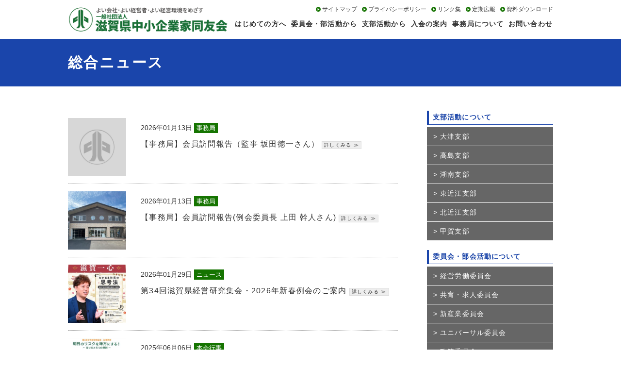

--- FILE ---
content_type: text/html; charset=UTF-8
request_url: https://shiga.doyu.jp/info
body_size: 5059
content:
<!DOCTYPE html><!--NEW-->
<html lang="ja">
<head>
<meta charset="UTF-8">
<meta name="viewport" content="width=1200" />
<title>インフォメーション｜滋賀県中小企業家同友会</title>
<meta name="description" content="滋賀県中小企業家同友会は、企業経営における明確な経営理念の確立と、その理念を実現するための「中期経営方針（経営戦略）」「経営計画（年度計画）」を総称した「経営指針」の策定および実践を中心課題として、取り組んでいます。" />
<meta name="keywords" content="経営理念,経営指針,経営戦略,滋賀県中小企業家同友会" />
<meta name="author" content="滋賀県中小企業家同友会">
<meta name="copyright" content="滋賀県中小企業家同友会">
<link rev="made" href="https://shiga.doyu.jp/" title="author" />
<link rel="start" href="https://shiga.doyu.jp/" title="start" />
<link rel="contents" href="https://shiga.doyu.jp/" title="index" />
<script src='https://ajax.googleapis.com/ajax/libs/jquery/1.12.0/jquery.min.js'></script>
<link href="https://fonts.googleapis.com/earlyaccess/mplus1p.css" rel="stylesheet" />
<link rel="stylesheet" href="https://shiga.doyu.jp/wordpress/wp-content/themes/shiga-doyu/style.css" />

	

<link rel='dns-prefetch' href='//ajaxzip3.github.io' />
<link rel='dns-prefetch' href='//s.w.org' />
<link rel="alternate" type="application/rss+xml" title="滋賀県中小企業家同友会 &raquo; フィード" href="https://shiga.doyu.jp/feed" />
<link rel="alternate" type="application/rss+xml" title="滋賀県中小企業家同友会 &raquo; コメントフィード" href="https://shiga.doyu.jp/comments/feed" />
		<script type="text/javascript">
			window._wpemojiSettings = {"baseUrl":"https:\/\/s.w.org\/images\/core\/emoji\/2.4\/72x72\/","ext":".png","svgUrl":"https:\/\/s.w.org\/images\/core\/emoji\/2.4\/svg\/","svgExt":".svg","source":{"concatemoji":"https:\/\/shiga.doyu.jp\/wordpress\/wp-includes\/js\/wp-emoji-release.min.js?ver=4.9.4"}};
			!function(a,b,c){function d(a,b){var c=String.fromCharCode;l.clearRect(0,0,k.width,k.height),l.fillText(c.apply(this,a),0,0);var d=k.toDataURL();l.clearRect(0,0,k.width,k.height),l.fillText(c.apply(this,b),0,0);var e=k.toDataURL();return d===e}function e(a){var b;if(!l||!l.fillText)return!1;switch(l.textBaseline="top",l.font="600 32px Arial",a){case"flag":return!(b=d([55356,56826,55356,56819],[55356,56826,8203,55356,56819]))&&(b=d([55356,57332,56128,56423,56128,56418,56128,56421,56128,56430,56128,56423,56128,56447],[55356,57332,8203,56128,56423,8203,56128,56418,8203,56128,56421,8203,56128,56430,8203,56128,56423,8203,56128,56447]),!b);case"emoji":return b=d([55357,56692,8205,9792,65039],[55357,56692,8203,9792,65039]),!b}return!1}function f(a){var c=b.createElement("script");c.src=a,c.defer=c.type="text/javascript",b.getElementsByTagName("head")[0].appendChild(c)}var g,h,i,j,k=b.createElement("canvas"),l=k.getContext&&k.getContext("2d");for(j=Array("flag","emoji"),c.supports={everything:!0,everythingExceptFlag:!0},i=0;i<j.length;i++)c.supports[j[i]]=e(j[i]),c.supports.everything=c.supports.everything&&c.supports[j[i]],"flag"!==j[i]&&(c.supports.everythingExceptFlag=c.supports.everythingExceptFlag&&c.supports[j[i]]);c.supports.everythingExceptFlag=c.supports.everythingExceptFlag&&!c.supports.flag,c.DOMReady=!1,c.readyCallback=function(){c.DOMReady=!0},c.supports.everything||(h=function(){c.readyCallback()},b.addEventListener?(b.addEventListener("DOMContentLoaded",h,!1),a.addEventListener("load",h,!1)):(a.attachEvent("onload",h),b.attachEvent("onreadystatechange",function(){"complete"===b.readyState&&c.readyCallback()})),g=c.source||{},g.concatemoji?f(g.concatemoji):g.wpemoji&&g.twemoji&&(f(g.twemoji),f(g.wpemoji)))}(window,document,window._wpemojiSettings);
		</script>
		<style type="text/css">
img.wp-smiley,
img.emoji {
	display: inline !important;
	border: none !important;
	box-shadow: none !important;
	height: 1em !important;
	width: 1em !important;
	margin: 0 .07em !important;
	vertical-align: -0.1em !important;
	background: none !important;
	padding: 0 !important;
}
</style>
<script type='text/javascript' src='https://shiga.doyu.jp/wordpress/wp-includes/js/jquery/jquery.js?ver=1.12.4'></script>
<script type='text/javascript' src='https://shiga.doyu.jp/wordpress/wp-includes/js/jquery/jquery-migrate.min.js?ver=1.4.1'></script>
<link rel='https://api.w.org/' href='https://shiga.doyu.jp/wp-json/' />
<link rel="EditURI" type="application/rsd+xml" title="RSD" href="https://shiga.doyu.jp/wordpress/xmlrpc.php?rsd" />
<link rel="wlwmanifest" type="application/wlwmanifest+xml" href="https://shiga.doyu.jp/wordpress/wp-includes/wlwmanifest.xml" /> 
<meta name="generator" content="WordPress 4.9.4" />
<link rel="canonical" href="https://shiga.doyu.jp/info" />
<link rel='shortlink' href='https://shiga.doyu.jp/?p=865' />
<link rel="alternate" type="application/json+oembed" href="https://shiga.doyu.jp/wp-json/oembed/1.0/embed?url=https%3A%2F%2Fshiga.doyu.jp%2Finfo" />
<link rel="alternate" type="text/xml+oembed" href="https://shiga.doyu.jp/wp-json/oembed/1.0/embed?url=https%3A%2F%2Fshiga.doyu.jp%2Finfo&#038;format=xml" />
<!-- Global site tag (gtag.js) - Google Analytics -->
<script async src="https://www.googletagmanager.com/gtag/js?id=UA-105852707-17"></script>
<script>
  window.dataLayer = window.dataLayer || [];
  function gtag(){dataLayer.push(arguments);}
  gtag('js', new Date());

  gtag('config', 'UA-105852707-17');
</script>
	</head>
<body id="page"><div id="wrapper">
<header>
<h1><a href="https://shiga.doyu.jp/"><img src="https://shiga.doyu.jp/wordpress/wp-content/themes/shiga-doyu/image/main_logo.png" alt="滋賀県中小企業家同友会" ></a></h1>
<ul class="sub_nav">
<li><a href="https://shiga.doyu.jp/site_map">サイトマップ</a></li>
<li><a href="https://shiga.doyu.jp/privacy">プライバシーポリシー</a></li>
<li><a href="https://shiga.doyu.jp/link_collection">リンク集</a></li>
<li><a href="https://shiga.doyu.jp/document_new">定期広報</a></li>
<li><a href="https://shiga.doyu.jp/document_data">資料ダウンロード</a></li>
</ul>

<nav id="global-nav">
  <ul>
<li class="accordion"><a href="/">はじめての方へ</a>
<ul class="sub-menu">
<li><a href="https://shiga.doyu.jp/doyu_overview">中小企業家同友会とは</a></li>
<li><a href="https://shiga.doyu.jp/activity_policy">　活動方針</a></li>
<li><a href="https://shiga.doyu.jp/soshiki">　組織概要</a></li>
<li><a href="https://shiga.doyu.jp/corporate_identity">　理念</a></li>
<li><a href="https://shiga.doyu.jp/activity_overview">　活動概要</a></li>
</ul>
</li>

<li class="accordion"><a href="https://shiga.doyu.jp/policy">委員会・部活動から</a>
<ul class="sub-menu">
<li><a href="https://shiga.doyu.jp/management">経営労働委員会</a></li>
<li><a href="https://shiga.doyu.jp/kyoiku">共育・求人委員会</a></li>
<li><a href="https://shiga.doyu.jp/industry">新産業委員会</a></li>
<li><a href="https://shiga.doyu.jp/universal">ユニバーサル委員会</a></li>
<li><a href="https://shiga.doyu.jp/policy">政策委員会</a></li>
<li><a href="https://shiga.doyu.jp/regular_meeting">例会委員会</a></li>
<li><a href="https://shiga.doyu.jp/organization">仲間づくり委員会</a></li>
<li><a href="https://shiga.doyu.jp/environment">環境経営委員会</a></li>
<li><a href="https://shiga.doyu.jp/youth">青年部</a></li>
<li><a href="https://shiga.doyu.jp/jyosei">女性部</a></li>
</ul>
</li>

<li class="accordion"><a href="https://shiga.doyu.jp/otsu">支部活動から</a>
<ul class="sub-menu">
<li><a href="https://shiga.doyu.jp/otsu">大津支部</a></li>
<li><a href="https://shiga.doyu.jp/takashima">高島支部</a></li>
<li><a href="https://shiga.doyu.jp/konan">湖南支部</a></li>
<li><a href="https://shiga.doyu.jp/higashiomi">東近江支部</a></li>
<li><a href="https://shiga.doyu.jp/kitaomi">北近江支部</a></li>
<li><a href="https://shiga.doyu.jp/koga">甲賀支部</a></li>
</ul>
</li>
<li class="accordion"><a href="https://shiga.doyu.jp/">入会の案内</a>
<ul class="sub-menu">
<li><a href="https://shiga.doyu.jp/admission">入会について</a></li>
<li><a href="https://shiga.doyu.jp/contact">入会相談フォーム・資料請求</a></li>
<li><a href="https://shiga.doyu.jp/qa">よくある質問</a></li>
<li><a href="https://shiga.doyu.jp/staff_voice">会員が語る滋賀同友会</a></li>
</ul>
</li>

<li class="accordion"><a href="https://shiga.doyu.jp/access">事務局について</a>
<ul class="sub-menu">
<li><a href="https://shiga.doyu.jp/access/#staff_list">スタッフ紹介</a></li>
<li><a href="https://shiga.doyu.jp/access/#access">アクセス</a></li>
<li><a href="https://shiga.doyu.jp/contact">お問い合わせ</a></li>
</ul>
</li>

<li><a href="https://shiga.doyu.jp/contact">お問い合わせ</a></li>
</ul>
</nav>
<!--<script src="js/jquery.min.js"></script>-->
<script src="https://shiga.doyu.jp/wordpress/wp-content/themes/shiga-doyu/js/nav.js"></script>
<a href="https://shiga.doyu.jp/contact" class="contact sp"><img src="https://shiga.doyu.jp/wordpress/wp-content/themes/shiga-doyu/image/sp_h_contact.png" alt=""></a>
</header><div id="page_tit">
<div><h2>総合ニュース</h2></div>
</div>
<div id="contenar">


<div class="blog_box">
<ul class="blog_list">
<li><a href="https://shiga.doyu.jp/2026/01/23/id_13050">
<figure>
<img src="https://shiga.doyu.jp/wordpress/wp-content/themes/shiga-doyu/image/no-img.jpg" alt="デフォルト画像" />
</figure> 
<p>
<b>
2026年01月13日</b>
<em class="info_secretariat">事務局</em>
<span>【事務局】会員訪問報告（監事 坂田徳一さん）</span>
</p>
</a></li>
<li><a href="https://shiga.doyu.jp/2026/01/16/id_13021">
<figure>
<img width="300" height="300" src="https://shiga.doyu.jp/wordpress/wp-content/uploads/2026/01/アームズ-300x300.jpg" class="attachment-blog_thum size-blog_thum wp-post-image" alt="" srcset="https://shiga.doyu.jp/wordpress/wp-content/uploads/2026/01/アームズ-300x300.jpg 300w, https://shiga.doyu.jp/wordpress/wp-content/uploads/2026/01/アームズ-220x220.jpg 220w" sizes="(max-width: 300px) 100vw, 300px" /></figure> 
<p>
<b>
2026年01月13日</b>
<em class="info_secretariat">事務局</em>
<span>【事務局】会員訪問報告(例会委員長 上田 幹人さん)</span>
</p>
</a></li>
<li><a href="https://shiga.doyu.jp/2025/12/23/id_12863">
<figure>
<img width="300" height="300" src="https://shiga.doyu.jp/wordpress/wp-content/uploads/2025/12/s-経営研究集会・新春例会チラシ第二弾20260129-e1765333930523-300x300.jpg" class="attachment-blog_thum size-blog_thum wp-post-image" alt="" srcset="https://shiga.doyu.jp/wordpress/wp-content/uploads/2025/12/s-経営研究集会・新春例会チラシ第二弾20260129-e1765333930523-300x300.jpg 300w, https://shiga.doyu.jp/wordpress/wp-content/uploads/2025/12/s-経営研究集会・新春例会チラシ第二弾20260129-e1765333930523-220x220.jpg 220w" sizes="(max-width: 300px) 100vw, 300px" /></figure> 
<p>
<b>
2026年01月29日</b>
<em class="info">ニュース</em>
<span>第34回滋賀県経営研究集会・2026年新春例会のご案内</span>
</p>
</a></li>
<li><a href="https://shiga.doyu.jp/2025/04/23/id_12016">
<figure>
<img width="300" height="300" src="https://shiga.doyu.jp/wordpress/wp-content/uploads/2025/04/（自印刷用（トリムマーク塗り足し無））第4回女性部定時総会　記念例会（修正版）-e1745391267426-300x300.jpg" class="attachment-blog_thum size-blog_thum wp-post-image" alt="" srcset="https://shiga.doyu.jp/wordpress/wp-content/uploads/2025/04/（自印刷用（トリムマーク塗り足し無））第4回女性部定時総会　記念例会（修正版）-e1745391267426-300x300.jpg 300w, https://shiga.doyu.jp/wordpress/wp-content/uploads/2025/04/（自印刷用（トリムマーク塗り足し無））第4回女性部定時総会　記念例会（修正版）-e1745391267426-220x220.jpg 220w" sizes="(max-width: 300px) 100vw, 300px" /></figure> 
<p>
<b>
2025年06月06日</b>
<em class="info_event">本会行事</em>
<span>第4回女性部定時総会・記念例会</span>
</p>
</a></li>
<li><a href="https://shiga.doyu.jp/2025/03/18/id_11961">
<figure>
<img width="300" height="300" src="https://shiga.doyu.jp/wordpress/wp-content/uploads/2025/03/IMG_4378-300x300.jpg" class="attachment-blog_thum size-blog_thum wp-post-image" alt="" srcset="https://shiga.doyu.jp/wordpress/wp-content/uploads/2025/03/IMG_4378-300x300.jpg 300w, https://shiga.doyu.jp/wordpress/wp-content/uploads/2025/03/IMG_4378-220x220.jpg 220w" sizes="(max-width: 300px) 100vw, 300px" /></figure> 
<p>
<b>
2025年02月17日</b>
<em class="info_other">その他</em>
<span>第16回近畿圏女性部会合同例会in滋賀に170名集う</span>
</p>
</a></li>
<li><a href="https://shiga.doyu.jp/2024/12/13/id_11714">
<figure>
<img width="300" height="300" src="https://shiga.doyu.jp/wordpress/wp-content/uploads/2024/12/合同例会案内v2-e1734061291208-300x300.jpg" class="attachment-blog_thum size-blog_thum wp-post-image" alt="" srcset="https://shiga.doyu.jp/wordpress/wp-content/uploads/2024/12/合同例会案内v2-e1734061291208-300x300.jpg 300w, https://shiga.doyu.jp/wordpress/wp-content/uploads/2024/12/合同例会案内v2-e1734061291208-220x220.jpg 220w" sizes="(max-width: 300px) 100vw, 300px" /></figure> 
<p>
<b>
2025年02月17日</b>
<em class="info">ニュース</em>
<span>第16回近畿圏女性部会合同例会in滋賀ご案内</span>
</p>
</a></li>
<li><a href="https://shiga.doyu.jp/2024/07/22/id_11346">
<figure>
<img width="300" height="300" src="https://shiga.doyu.jp/wordpress/wp-content/uploads/2024/07/20240718集合写真2-1-300x300.jpg" class="attachment-blog_thum size-blog_thum wp-post-image" alt="" srcset="https://shiga.doyu.jp/wordpress/wp-content/uploads/2024/07/20240718集合写真2-1-300x300.jpg 300w, https://shiga.doyu.jp/wordpress/wp-content/uploads/2024/07/20240718集合写真2-1-220x220.jpg 220w" sizes="(max-width: 300px) 100vw, 300px" /></figure> 
<p>
<b>
2024年07月16日</b>
<em class="info_other">その他</em>
<span>第1回女性部定例会議が行われました</span>
</p>
</a></li>
<li><a href="https://shiga.doyu.jp/2024/07/08/id_11139">
<figure>
<img width="300" height="300" src="https://shiga.doyu.jp/wordpress/wp-content/uploads/2024/05/確定版　第33回-滋賀県経営研究集会_R_ページ_1-e1716346062303-300x300.jpg" class="attachment-blog_thum size-blog_thum wp-post-image" alt="" srcset="https://shiga.doyu.jp/wordpress/wp-content/uploads/2024/05/確定版　第33回-滋賀県経営研究集会_R_ページ_1-e1716346062303-300x300.jpg 300w, https://shiga.doyu.jp/wordpress/wp-content/uploads/2024/05/確定版　第33回-滋賀県経営研究集会_R_ページ_1-e1716346062303-220x220.jpg 220w" sizes="(max-width: 300px) 100vw, 300px" /></figure> 
<p>
<b>
2024年07月17日</b>
<em class="info_event">本会行事</em>
<span>第33回滋賀県経営研究集会のご案内～今こそ学び合おう中小企業家同友会で～中小企業を主役に～</span>
</p>
</a></li>
<li><a href="https://shiga.doyu.jp/2024/06/27/id_11318">
<figure>
<img width="300" height="300" src="https://shiga.doyu.jp/wordpress/wp-content/uploads/2024/06/IMG_2794-300x300.jpg" class="attachment-blog_thum size-blog_thum wp-post-image" alt="" srcset="https://shiga.doyu.jp/wordpress/wp-content/uploads/2024/06/IMG_2794-300x300.jpg 300w, https://shiga.doyu.jp/wordpress/wp-content/uploads/2024/06/IMG_2794-220x220.jpg 220w" sizes="(max-width: 300px) 100vw, 300px" /></figure> 
<p>
<b>
2024年06月25日</b>
<em class="info">ニュース</em>
<span>新女性部長に宮川絵理子さん（宮川バネ工業(株)専務取締役）を選出！</span>
</p>
</a></li>
<li><a href="https://shiga.doyu.jp/2024/06/20/id_11308">
<figure>
<img width="300" height="300" src="https://shiga.doyu.jp/wordpress/wp-content/uploads/2024/06/女性部第3回総会チラシ2024.06.25-e1718860516616-300x300.jpg" class="attachment-blog_thum size-blog_thum wp-post-image" alt="" srcset="https://shiga.doyu.jp/wordpress/wp-content/uploads/2024/06/女性部第3回総会チラシ2024.06.25-e1718860516616-300x300.jpg 300w, https://shiga.doyu.jp/wordpress/wp-content/uploads/2024/06/女性部第3回総会チラシ2024.06.25-e1718860516616-220x220.jpg 220w" sizes="(max-width: 300px) 100vw, 300px" /></figure> 
<p>
<b>
2024年06月25日</b>
<em class="info">ニュース</em>
<span>女性部第3回定時総会・記念例会</span>
</p>
</a></li>
<li><a href="https://shiga.doyu.jp/2024/01/16/id_10952">
<figure>
<img width="300" height="300" src="https://shiga.doyu.jp/wordpress/wp-content/uploads/2024/01/近畿圏合同例会案内-e1705380663334-300x300.jpg" class="attachment-blog_thum size-blog_thum wp-post-image" alt="" srcset="https://shiga.doyu.jp/wordpress/wp-content/uploads/2024/01/近畿圏合同例会案内-e1705380663334-300x300.jpg 300w, https://shiga.doyu.jp/wordpress/wp-content/uploads/2024/01/近畿圏合同例会案内-e1705380663334-220x220.jpg 220w" sizes="(max-width: 300px) 100vw, 300px" /></figure> 
<p>
<b>
2024年02月22日</b>
<em class="info_other">その他</em>
<span>第１５回近畿圏女性部会合同例会</span>
</p>
</a></li>
<li><a href="https://shiga.doyu.jp/2023/10/26/id_10726">
<figure>
<img width="300" height="300" src="https://shiga.doyu.jp/wordpress/wp-content/uploads/2023/10/IMG_0971-e1698289443143-300x300.jpg" class="attachment-blog_thum size-blog_thum wp-post-image" alt="" srcset="https://shiga.doyu.jp/wordpress/wp-content/uploads/2023/10/IMG_0971-e1698289443143-300x300.jpg 300w, https://shiga.doyu.jp/wordpress/wp-content/uploads/2023/10/IMG_0971-e1698289443143-220x220.jpg 220w" sizes="(max-width: 300px) 100vw, 300px" /></figure> 
<p>
<b>
2023年10月23日</b>
<em class="info_event">本会行事</em>
<span>フィンランド・オウル市の産業構造転換から学ぶ～第3回立命館大学経済学部との研究会～</span>
</p>
</a></li>
</ul>
<!-- pager -->
<div class="pagination">
    <span aria-current='page' class='page-numbers current'>1</span>
<a class='page-numbers' href='https://shiga.doyu.jp/info/page/2'>2</a>
<a class='page-numbers' href='https://shiga.doyu.jp/info/page/3'>3</a>
<a class='page-numbers' href='https://shiga.doyu.jp/info/page/4'>4</a>
<a class='page-numbers' href='https://shiga.doyu.jp/info/page/5'>5</a>
<span class="page-numbers dots">&hellip;</span>
<a class='page-numbers' href='https://shiga.doyu.jp/info/page/13'>13</a>
<a class="next page-numbers" href="https://shiga.doyu.jp/info/page/2">次へ »</a></div>
<!-- /pager --></div>

<div class="side_box">
<h5>支部活動について</h5>
<ul class="area_nav">
<li><a href="https://shiga.doyu.jp/otsu">大津支部</a>
</li>
<li><a href="https://shiga.doyu.jp/takashima">高島支部</a>
</li>
<li><a href="https://shiga.doyu.jp/konan">湖南支部</a>
</li>
<li><a href="https://shiga.doyu.jp/higashiomi">東近江支部</a>
</li>
<li><a href="https://shiga.doyu.jp/kitaomi">北近江支部</a>
</li>

<li><a href="https://shiga.doyu.jp/koga">甲賀支部</a>
</li>
</ul>
<h5>委員会・部会活動について</h5>
<ul class="area_nav">
	<li><a href="https://shiga.doyu.jp/management">経営労働委員会</a>
			</li>

	<li><a href="https://shiga.doyu.jp/kyoiku">共育・求人委員会</a>
			</li>	

	<li><a href="https://shiga.doyu.jp/industry">新産業委員会</a>
			</li>

	<li><a href="https://shiga.doyu.jp/universal">ユニバーサル委員会</a>
			</li>

	<li><a href="https://shiga.doyu.jp/policy">政策委員会</a>
			</li>

	<li><a href="https://shiga.doyu.jp/regular_meeting">例会委員会</a>
			</li>

	<li><a href="https://shiga.doyu.jp/organization">仲間づくり委員会</a>
			</li>

	<li><a href="https://shiga.doyu.jp/kouhou">広報委員会</a>
			</li>

	<li><a href="https://shiga.doyu.jp/environment">環境経営委員会</a>
			</li>	

	<li><a href="https://shiga.doyu.jp/youth">青年部</a>
			</li>

	<li><a href="https://shiga.doyu.jp/jyosei">女性部</a>
			</li>

</ul>

<ol class="side_bnr">
<li><a href="https://shiga.doyu.jp/info" ><img src="https://shiga.doyu.jp/wordpress/wp-content/themes/shiga-doyu/img/side_bnr3.jpg" alt="インフォメーション"></a></li>
<li><a href="https://shiga.e-doyu.jp/s.event/" target="_blank"><img src="https://shiga.doyu.jp/wordpress/wp-content/themes/shiga-doyu/img/side_bnr1.jpg" alt="例会体験のお申込み"></a></li>
<li><a href="https://shiga.doyu.jp/contact"><img src="https://shiga.doyu.jp/wordpress/wp-content/themes/shiga-doyu/img/side_bnr2.jpg" alt="お問い合わせ"></a></li>
</ol></div>
</div><!-- //#contenar -->
</div><!-- //wrapper -->
<footer>
<div id="f_bnr">
	<ul>	

<li><a href="https://shiga.e-doyu.jp/login.html" target="_blank">
<img src="https://shiga.doyu.jp/wordpress/wp-content/themes/shiga-doyu/image/footer_bnr2.jpg" alt="同友会活動支援システム"></a></li>
<li><a href="//www.jobway.jp/" target="_blank">
<img src="https://shiga.doyu.jp/wordpress/wp-content/themes/shiga-doyu/image/footer_bnr3.jpg" alt="jobway"></a></li>
<li><a href="//www.doyu.jp/" target="_blank">
<img src="https://shiga.doyu.jp/wordpress/wp-content/themes/shiga-doyu/image/footer_bnr7.jpg" alt="中小企業家同友会全国協議会"></a></li>
<li><a href="https://www.sys.doyu.jp/member/" target="_blank">
<img src="https://shiga.doyu.jp/wordpress/wp-content/themes/shiga-doyu/image/footer_bnr8.jpg" alt="同友会全国会員データベース"></a></li>
<li><a href="https://www.kyo-navi.com/" target="_blank">
<img src="https://shiga.doyu.jp/wordpress/wp-content/themes/shiga-doyu/image/footer_bnr9.jpg" alt="滋賀・京都しごとナビ"></a></li>
<li><a href="https://shiga.doyu.jp/universal/universal_category/universal_disability" target="_blank">
<img src="https://shiga.doyu.jp/wordpress/wp-content/themes/shiga-doyu/image/footer_bnr10.jpg" alt="障害者の職場見学 実習受入れ賛同企画"></a></li>
<li><a href="//www.west-design.com/tomosodachi/" target="_blank">
<img src="https://shiga.doyu.jp/wordpress/wp-content/themes/shiga-doyu/image/footer_bnr11.jpg" alt="月刊共育ち"></a></li>
<li><a href="https://shiga.e-doyu.jp/s.event/" target="_blank">
<img src="https://shiga.doyu.jp/wordpress/wp-content/themes/shiga-doyu/image/footer_bnr12.jpg" alt="例会参加のお申込み"></a></li>
</ul></div>

<nav id="f_nav">
<ul>
<li><a href="">はじめての方へ</a>
<ul class="sub-menu">
<li><a href="https://shiga.doyu.jp/doyu_overview">中小企業家同友会とは</a></li>
<li><a href="https://shiga.doyu.jp/activity_policy">　活動方針</a></li>
<li><a href="https://shiga.doyu.jp/soshiki">　組織概要</a></li>
<li><a href="https://shiga.doyu.jp/corporate_identity">　理念</a></li>
<li><a href="https://shiga.doyu.jp/activity_overview">　活動概要</a></li>
</ul>
</li>

<li><a href="/concept">委員会・部活動から</a>
<ul class="sub-menu">
<li><a href="https://shiga.doyu.jp/management">経営労働委員会</a></li>
<li><a href="https://shiga.doyu.jp/kyoiku">共育・求人委員会</a></li>
<li><a href="https://shiga.doyu.jp/industry">新産業委員会</a></li>
<li><a href="https://shiga.doyu.jp/universal">ユニバーサル委員会</a></li>
<li><a href="https://shiga.doyu.jp/policy">政策委員会</a></li>
<li><a href="https://shiga.doyu.jp/regular_meeting">例会委員会</a></li>
<li><a href="https://shiga.doyu.jp/organization">仲間づくり委員会</a></li>
<li><a href="https://shiga.doyu.jp/environment">環境経営委員会</a></li>
<li><a href="https://shiga.doyu.jp/youth">青年部</a></li>
<li><a href="https://shiga.doyu.jp/jyosei">女性部</a></li>
</ul>
</li>

<li><a href="https://shiga.doyu.jp/otsu">⽀部活動から</a>
<ul class="sub-menu">
<li><a href="https://shiga.doyu.jp/otsu">大津支部</a></li>
<li><a href="https://shiga.doyu.jp/takashima">高島支部</a></li>
<li><a href="https://shiga.doyu.jp/konan">湖南支部</a></li>
<li><a href="https://shiga.doyu.jp/higashiomi">東近江支部</a></li>
<li><a href="https://shiga.doyu.jp/kitaomi">北近江支部</a></li>
<li><a href="https://shiga.doyu.jp/koga">甲賀支部</a></li>
</ul>
</li>	
	
<li><a href="https://shiga.doyu.jp/admission">入会の案内</a>
<ul class="sub-menu">
<li><a href="https://shiga.doyu.jp/admission">入会について</a></li>
<li><a href="https://shiga.doyu.jp/consultation">入会相談フォーム・資料請求</a></li>
<li><a href="https://shiga.doyu.jp/qa">よくある質問</a></li>
<li><a href="https://shiga.doyu.jp/staff_voice">会員が語る滋賀同友会</a></li>
</ul>
</li>

<li><a href="https://shiga.doyu.jp/access">事務局について</a>
<ul class="sub-menu">
<li><a href="https://shiga.doyu.jp/access/#staff_list">スタッフ紹介</a></li>
<li><a href="https://shiga.doyu.jp/access/#access">アクセス</a></li>
<li><a href="https://shiga.doyu.jp/contact">お問い合わせ</a></li>
</ul>

<li>
<ul class="sub-menu_last">
<li><a href="https://shiga.doyu.jp/contact">お問い合わせ</a></li>
<li><a href="https://shiga.doyu.jp/site_map">サイトマップ</a></li>
<li><a href="https://shiga.doyu.jp/privacy">プライバシーポリシー</a></li>
<li><a href="https://shiga.doyu.jp/link_collection">リンク集</a></li>
<li><a href="https://shiga.doyu.jp/document_new">定期広報</a></li>
<li><a href="https://shiga.doyu.jp/document_data">資料ダウンロード</a></li>
</ul>
</li>

</ul>
</nav>
<script src="https://shiga.doyu.jp/wordpress/wp-content/themes/shiga-doyu/js/nav2.js"></script>

<div id="f_text">
<ul class="f_sns">
<!---
<li><a href="" target="_blank"><img src="https://shiga.doyu.jp/wordpress/wp-content/themes/shiga-doyu/image/icon_insta.png" alt="インスタグラム"></a></li>
<li><a href="" target="_blank"><img src="https://shiga.doyu.jp/wordpress/wp-content/themes/shiga-doyu/image/icon_twitter.png" alt="ツイッター"></a></li>
<li><a href="" target="_blank"><img src="https://shiga.doyu.jp/wordpress/wp-content/themes/shiga-doyu/image/icon_fb.png" alt="フェイスブック"></a></li>-->
</ul>
<strong><a href="https://shiga.doyu.jp/"><img src="https://shiga.doyu.jp/wordpress/wp-content/themes/shiga-doyu/image/main_logo2.png" alt="滋賀県中小企業家同友会"></a></strong>
<p class="access">〒525-0059 滋賀県草津市野路８丁目１３－１ ＫＥ草津ビル１階<br>
電話番号：077（561）5333 / FAX：077（561）5334</p>
<p class="copy">Copyright (C) 2018 一般社団法人 滋賀県中小企業家同友会 All Rights Reserved.</p>

</div>

</footer>
<script type='text/javascript' src='https://ajaxzip3.github.io/ajaxzip3.js?ver=20140807'></script>
<script type='text/javascript' src='https://shiga.doyu.jp/wordpress/wp-includes/js/wp-embed.min.js?ver=4.9.4'></script>
</body>
</html>

--- FILE ---
content_type: text/css
request_url: https://shiga.doyu.jp/wordpress/wp-content/themes/shiga-doyu/style.css
body_size: 330
content:
/*
Theme Name:doyu
Theme URI: 
Description: オリジナルデザインテーマ
Version: 0.1
Author: doyu
Author URI: http://
*/

/*CSSリセット*/
@import url("css/reset.css");

/*PC用*/
@import url(css/pc/common.css) screen and (min-width: 768px);
@import url(css/pc/contents.css) screen and (min-width: 768px);
@import url(css/pc/safari.css) screen and (min-width: 768px);

/*スマホ用*/
@import url(css/sp/common.css) screen and (max-width: 767px);
@import url(css/sp/contents.css) screen and (max-width: 767px);

/*プリント用／PC用と同じ*/
@import url(css/pc/common.css) print;
@import url(css/pc/contents.css) print;


/*コロナウイルス関連*/
@media screen and (min-width:768px) {
	#home .top_text.top_box .coronavirus a{
		display:block;
	}
	#home .top_text.top_box .coronavirus img{
	display: block;
    width: 800px;
    margin: 30px auto 0;
	}
	#contenar .box01{
		margin-bottom:80px;
	}
	#contenar .box01:last-child{
		margin-bottom:0;
	}
}
@media screen and (max-width:767px) {
	#home .top_text.top_box .coronavirus a{
		display:block;
	}
	#home .top_text.top_box .coronavirus img{
		display:block;
		width: 94%;
    margin: 10px auto 0;
	}
	#contenar .box01{
		margin-bottom:50px;
	}
	#contenar .box01:last-child{
		margin-bottom:0;
	}
}

--- FILE ---
content_type: text/css
request_url: https://shiga.doyu.jp/wordpress/wp-content/themes/shiga-doyu/css/pc/common.css
body_size: 1265
content:
@charset "utf-8";
/*
===============================================================================
PC_hidden
===============================================================================
*/
#menu_btn,
.sp_menu
{
  display: none;
}
br.sp{
  display: none;
}
.sp{
	display:none;
}
img{
	max-width:100%;
	height:auto;
}
/*
===============================================================================
Body
===============================================================================
*/

body{overflow: auto;
line-height:200%;}

.wf-mplus1p { font-family: "Mplus 1p";
text-shadow: 0px 0px 1px rgba(0, 0, 0, .1);}
/*
===============================================================================
Header
===============================================================================
*/
header{
	width:1000px;
	height:80px;
	margin:0 auto;
	position:relative;
}
header h1{
	position:absolute;
	top:15px;
}
header h1 img{
	width:340px;
	height:auto;
}
header ul.sub_nav{
	position:absolute;
	top:5px;
	right:0;
	display: -webkit-flex;
    display: flex;
}
header ul.sub_nav li{
	float:left;
	margin-left:10px;
}
header ul.sub_nav li a{
	display:block;
	position:relative;
	font-size:12px;
	padding-left:13px;
}
header ul.sub_nav li a:before{
	display:block;
	content:"";
	background:url(../../image/arrow.png) no-repeat left center;
	background-size:10px;
	height:100%;
	width:15px;
	position:absolute;
	left:0;
	top:0;
}
/*
===============================================================================
Navigation
===============================================================================
*/
.toggle{
	display:none;
}

.accordion .sub-menu li{
	padding: 0;
	text-align:center;
	letter-spacing:0.08em;
	position:relative;
}
#global-nav > ul{
	display:table;
	margin:0 auto;
	padding:5px 0;
		
}
#global-nav > ul > li{
	float:left;
	font-weight: bold;
	margin-left:10px;
	font-size:14px;
	letter-spacing:.08em;
}
#global-nav > ul > li:last-child{
	border-right:#FFF solid 1px;
}

#global-nav{
	position:absolute;
	bottom:12px;
	right:0;
	text-align:right;
}
.accordion .sub-menu{
	display:none;
	position: absolute;
    top:40px;
    left:10px;
    z-index: 99999;
	width:auto;
	background-color:#FFF;
}
.accordion:nth-child(2) .sub-menu{
	position: absolute;
    top:40px;
	left:130px;
}
.accordion:nth-child(3) .sub-menu{
	position: absolute;
    top:40px;
    left:230px;
}
.accordion:nth-child(4) .sub-menu{
	position: absolute;
    top:40px;
    left:330px;
}
.accordion:nth-child(5) .sub-menu{
	position: absolute;
    top:40px;
    left:430px;
}
.accordion .sub-menu li{
	padding:6px 15px;
	border-bottom:#CCC dotted 1px;
	text-align:left;
	background-color:#EEE;
}
.accordion .sub-menu li:before{
	content:"・";
}
.accordion .sub-menu li a{
	font-weight:normal;
}
/*
===============================================================================
Layout
===============================================================================
*/


/*
===============================================================================
Utility
===============================================================================
*/




/*
===============================================================================
Footer
===============================================================================
*/
footer{
background-color:#666;
}
footer nav#f_nav{
	display:block;
	width:100%;
	background:#FFF;
}
footer nav#f_nav > ul{
	width:1000px;
	margin:0 auto;
	position:relative;
	display:table;
}
/*footer nav#f_nav > ul:before{
	content:"";
	background:url(/image/footer_img.png) no-repeat left bottom;
	width:1200px;
	height:108px;
	display:block;
	position:absolute;
	top:-96px;
	left:50%;
	margin-left:-600px;
}*/
footer nav#f_nav a{
text-decoration:none;
line-height:180%;
}
footer nav#f_nav > ul > li{
	border-left:#B2B2B2 solid 1px;
	float:left;
	width:166.666px;
	padding:10px 15px;
	margin:20px 0;
	min-height:240px;
}
footer nav#f_nav > ul > li > a{
	font-weight:bold;
}

footer nav#f_nav > ul > li > ul.sub-menu li{
	list-style-type: disc;
	margin-left:8px;
	font-size:0.8em;
}
footer nav#f_nav > ul > li:nth-child(6){
	border-right:#B2B2B2 solid 1px;
}
footer nav#f_nav > ul > li:nth-child(6) ul li a{
	font-weight:bold;
	font-size:12px;
}
footer nav#f_nav > ul > li:nth-child(6) ul li:before{
	content:"";
	padding-left:14px;
}
/*****/
footer #f_bnr{
	background-color: #1A45AB;
}
footer #f_bnr ul{
	display:table;
	width:1000px;
	margin:0 auto;
	padding:10px 0 0;
}
footer #f_bnr ul li{
	float: left;
	/*margin-right:8px;*/
	margin-right:6.666666px;
	margin-bottom:10px;
	/*width:160px;*/
	width:245px;
}
footer #f_bnr ul li img{
width:100%;
	height:auto;
}
footer #f_bnr ul li:nth-child(4n){
	margin-right:0;
}
footer #f_bnr ul li a{
display:block;
}
footer #f_text{
	width:1000px;
	margin:0 auto;
	padding:15px 0;
	display:block;
	color:#FFF;
	position:relative;

}
footer #f_text p.access{
	line-height:160%;
	position:absolute;
	top:15px;
	left:350px;
}
footer #f_text p.copy{
	display:block;
	margin-top:5px;
	font-size:11px;
	letter-spacing:0.08em;
}
footer #f_text strong img{
	width:330px;
}
footer #f_text .f_sns{
	position:absolute;
	top:15px;
	right:0;
}
footer #f_text .f_sns li{
		width:40px;
	height:auto;
	float:left;
	margin-left:10px;
}
footer #f_text .f_sns li img{
	width:100%;
	height:auto;
	float:left;
}
/*
===============================================================================
Contents Parts
===============================================================================
*/
.left_box{
	float:left;
}
.right_box{
	float:right;
}

/*
===============================================================================
Base Parts
===============================================================================
*/

/*----------------------------------------------------------------------

GO TOP

----------------------------------------------------------------------*/
.page-top
{
	display: none ;
	margin: 0 ;
	padding: 0 ;
}
 
.page-top p
{
	margin: 0 ;
	padding: 0 ;

	position: fixed ;
	right: 16px ;
	bottom: 16px ;
}
 
.move-page-top
{
	display: block ;
	background:#CCC;
	width: 50px ;
	height: 50px ;
	cursor: pointer ;
	border:#FFF solid 2px;
	color:#FFF;
	line-height: 50px ;
	text-decoration: none ;
	text-align: center ;

	-webkit-transition:all 0.3s ;
	-moz-transition:all 0.3s ;
	transition:all 0.3s ;
}





--- FILE ---
content_type: text/css
request_url: https://shiga.doyu.jp/wordpress/wp-content/themes/shiga-doyu/css/pc/contents.css
body_size: 7621
content:
@charset "utf-8";

a.e_link{
	color:#1A45AB;
	text-decoration:underline;
	position:relative;
	font-weight:bold;
	padding-right:16px;}

a.e_link:after{
	content:"";
	background:url(../../image/e_link.png) no-repeat left center;
	background-size:11px 11px;
	width:13px;
	height:12px;
	display: table;
	position:absolute;
	right:1px;
	top:0;
}
/*
===============================================================================
Home PC
===============================================================================
*/


/**/
#home .top_text{
	background-color:#1A45AB;
	padding:30px 0 50px;
	position:relative;
}
#home .top_text p{
	color:#FFFFFF;
	font-size:25px;
	font-weight:bold;
	text-align: center;
	line-height:150%;
	letter-spacing:0.01em;
	font-family: "Mplus 1p";
	text-shadow: 0px 0px 1px rgba(0, 0, 0, .1);
}
#home .top_text .bnr{
	display:table;
	margin:0 auto;
}
#home .top_text .bnr img{
	display:block;
	margin:30px auto 0;
	width:900px;
}

/* 2022 0525 */

#home .top_text .flex {
    width: 1000px;
    margin: 60px auto 0;
    display: flex;
    justify-content: space-between;
}

#home .top_text .movie {
width: 540px;
}

#home .top_text .side_box {
    width: 100%;
}

#home .top_text .side_box .side_bnr{
    display: flex;
	justify-content: space-between;
}



/*****
#home .top_info{
background:#FFF;
padding:20px 15px;
width:1100px;
border-radius:8px;
position:absolute;
top:-20px;
left:50%;
margin-left:-550px;
}
#home .top_info .tit{
width:25%;
height:auto;
padding:15px 20px;
border-right: #DDD solid 1px;
float:left;
}
#home .top_info .tit h2{
color:#31851F;
text-align:center;
font-weight:bold;
font-family: "Mplus 1p";
text-shadow: 0px 0px 1px rgba(0, 0, 0, .1);
font-size:25px;
}
#home .top_info .tit a{
background-color:#31851F;
display:block;
border-radius:5px;
padding:5px 10px;
margin-top:15px;
text-align:center;
}
#home .top_info .tit a img{
width:100px;
display:block;
text-align:center;
margin:0 auto;
}
#home .top_info ul{
width:73%;
float:right;
display:block;
padding:0 20px 0 0;
}
#home .top_info ul li{
padding:13px 10px;
border-bottom:#DDD dotted 1px;
}
#home .top_info ul li span{
padding-right:10px;
font-size:12px;
}
*****/
#home .top_slide .gallery-cell img{
	min-width:1000px;
}
/*トピックス・ニュース*/
.flickity-enabled{
	min-height:310px;

}
#home .top_news{
	padding:100px 0;
	background:url(../../image/bg_biwako.png) no-repeat 80% 20%;
}
#home .top_news h2{
	text-align:center;
	margin-bottom:50px;
	color:#1A45AB;
	font-size:40px;
	font-weight:bold;
	font-family: "Mplus 1p";
	text-shadow: 0px 0px 1px rgba(0, 0, 0, .1);
}
#home .top_news .gallery-cell{
	padding:4px 3px 0;
	position:relative;
	color:#FFF;
}
/*#home .top_news .gallery-cell.topic1:before{
content:"定例更新記録";
display: table;
color:#FFFFFF !important;
background-color:#8C6900;
padding:2px 5px;
font-size:13px;
letter-spacing:0.08em;
position:absolute;
top:0;
left:0;
z-index:9999999;
}
#home .top_news .gallery-cell.topic2:before{
content:"DOYUしが";
display: table;
color:#FFFFFF !important;
background-color:#0085B2;
padding:2px 5px;
font-size:13px;
letter-spacing:0.08em;
position:absolute;
top:0;
left:0;
z-index:9999999;
}
#home .top_news .gallery-cell.topic3:before{
content:"例会案内";
display: table;
color:#FFFFFF !important;
background-color:#8C0000;
padding:2px 5px;
font-size:13px;
letter-spacing:0.08em;
position:absolute;
top:0;
left:0;
z-index:9999999;
}
#home .top_news .gallery-cell.topic5:before{
content:"会員企業訪問";
display: table;
color:#FFFFFF !important;
background-color:#336600;
padding:2px 5px;
font-size:13px;
letter-spacing:0.08em;
position:absolute;
top:0;
left:0;
z-index:9999999;
}*/
#home .top_news .gallery-cell:before{
	content:"ニュース";
	display: table;
	color:#FFFFFF !important;
	background-color:#1A45AB;
	padding:2px 5px;
	font-size:13px;
	letter-spacing:0.08em;
	position:absolute;
	top:0;
	left:0;
	z-index:9999999;
}
#home .top_news .gallery-cell.info_secretariat:before{
	content:"事務局";
	display: table;
	color:#FFFFFF !important;
	background-color:#147300;
	padding:2px 5px;
	font-size:13px;
	letter-spacing:0.08em;
	position:absolute;
	top:0;
	left:0;
	z-index:9999999;
}
#home .top_news .gallery-cell.info_event:before{
	content:"本会行事";
	display: table;
	color:#FFFFFF !important;
	background-color:#666698;
	padding:2px 5px;
	font-size:13px;
	letter-spacing:0.08em;
	position:absolute;
	top:0;
	left:0;
	z-index:9999999;
}
#home .top_news .gallery-cell.summary_flyer:before, 
#home .top_news .gallery-cell.doyu_flyer:before, 
#home .top_news .gallery-cell.u_news:before, 
#home .top_news .gallery-cell.kagayaki_flyer:before{
	content:"定期広報";
	display: table;
	color:#FFFFFF !important;
	background-color:#157400;
	padding:2px 5px;
	font-size:13px;
	letter-spacing:0.08em;
	position:absolute;
	top:0;
	left:0;
	z-index:9999999;
}
#home .top_news .gallery-cell.topic4:before{
	content:"公開行事案内";
	display: table;
	color:#FFFFFF !important;
	background-color:#D20000;
	padding:2px 5px;
	font-size:13px;
	letter-spacing:0.08em;
	position:absolute;
	top:0;
	left:0;
	z-index:9999999;
}
#home .top_news .gallery-cell.otsu_news:before, 
#home .top_news .gallery-cell.takashima_news:before, 
#home .top_news .gallery-cell.konan_news:before, 
#home .top_news .gallery-cell.higashiomi_news:before, 
#home .top_news .gallery-cell.kitaomi_news:before, 
#home .top_news .gallery-cell.koga_news:before, 
#home .top_news .gallery-cell.policy_news:before, 
#home .top_news .gallery-cell.management_news:before, 
#home .top_news .gallery-cell.kyoiku_news:before, 
#home .top_news .gallery-cell.universal_news:before, 
#home .top_news .gallery-cell.industry_news:before, 
#home .top_news .gallery-cell.youth_news:before, 
#home .top_news .gallery-cell.jyosei_news:before, 
#home .top_news .gallery-cell.organization_news:before{
	content:"例会案内";
	display: table;
	color:#FFFFFF !important;
	background-color:#00d0ff;
	padding:2px 5px;
	font-size:13px;
	letter-spacing:0.08em;
	position:absolute;
	top:0;
	left:0;
	z-index:9999999;
}
#home .top_news .gallery-cell.otsu_report:before, 
#home .top_news .gallery-cell.takashima_report:before, 
#home .top_news .gallery-cell.higashiomi_report:before, 
#home .top_news .gallery-cell.kitaomi_report:before, 
#home .top_news .gallery-cell.koga_report:before, 
#home .top_news .gallery-cell.policy_report:before, 
#home .top_news .gallery-cell.management_report:before, 
#home .top_news .gallery-cell.kyoiku_report:before, 
#home .top_news .gallery-cell.universal_report:before, 
#home .top_news .gallery-cell.industry_report:before, 
#home .top_news .gallery-cell.youth_report:before, 
#home .top_news .gallery-cell.jyosei_report:before, 
#home .top_news .gallery-cell.organization_report:before{
	content:"例会レポート";
	display: table;
	color:#FFFFFF !important;
	background-color:#dea700;
	padding:2px 5px;
	font-size:13px;
	letter-spacing:0.08em;
	position:absolute;
	top:0;
	left:0;
	z-index:9999999;
}
#home .top_news .gallery-cell.otsu_summary:before, 
#home .top_news .gallery-cell.takashima_summary:before, 
#home .top_news .gallery-cell.konan_summary:before, 
#home .top_news .gallery-cell.higashiomi_summary:before, 
#home .top_news .gallery-cell.kitaomi_summary:before, 
#home .top_news .gallery-cell.koga_summary:before, 
#home .top_news .gallery-cell.policy_summary:before, 
#home .top_news .gallery-cell.management_summary:before, 
#home .top_news .gallery-cell.kyoiku_summary:before, 
#home .top_news .gallery-cell.universal_summary:before, 
#home .top_news .gallery-cell.industry_summary:before, 
#home .top_news .gallery-cell.youth_summary:before, 
#home .top_news .gallery-cell.jyosei_summary:before, 
#home .top_news .gallery-cell.organization_summary:before{
	content:"総括と方針";
	display: table;
	color:#FFFFFF !important;
	background-color:#46008C;
	padding:2px 5px;
	font-size:13px;
	letter-spacing:0.08em;
	position:absolute;
	top:0;
	left:0;
	z-index:9999999;
}
#home .top_news .gallery-cell.otsu_blog:before, 
#home .top_news .gallery-cell.takashima_blog:before, 
#home .top_news .gallery-cell.konan_blog:before, 
#home .top_news .gallery-cell.higashiomi_blog:before, 
#home .top_news .gallery-cell.kitaomi_blog:before, 
#home .top_news .gallery-cell.koga_blog:before, 
#home .top_news .gallery-cell.policy_blog:before, 
#home .top_news .gallery-cell.management_blog:before, 
#home .top_news .gallery-cell.kyoiku_blog:before, 
#home .top_news .gallery-cell.universal_blog:before, 
#home .top_news .gallery-cell.industry_blog:before, 
#home .top_news .gallery-cell.youth_blog:before, 
#home .top_news .gallery-cell.jyosei_blog:before, 
#home .top_news .gallery-cell.organization_blog:before{
	content:"その他活動";
	display: table;
	color:#FFFFFF !important;
	background-color:#333;
	padding:2px 5px;
	font-size:13px;
	letter-spacing:0.08em;
	position:absolute;
	top:0;
	left:0;
	z-index:9999999;
}

#page .blog_box em.area_tag.topic1, 
#page .blog_box em.type_tag.topic1{
	background-color:#8C6900;
}
#page .blog_box em.area_tag.topic2, 
#page .blog_box em.type_tag.topic2{
	background-color:#0085B2;
}
#page .blog_box em.area_tag.topic3, 
#page .blog_box em.type_tag.topic3{
	background-color:#8C0000;
}
#page .blog_box em.area_tag.topic4, 
#page .blog_box em.type_tag.topic4{
	background-color:#46008C;
}
#page .blog_box em.area_tag.topic5, 
#page .blog_box em.type_tag.topic5{
	background-color:#336600;
}

#home .top_news .gallery-cell a{
	display:block;
	width:200px;
	color:#333;
}

#home .top_news .gallery-cell figure img{
	display:block;
	width:200px;
	height:auto;
}
#home .top_news .gallery-cell{
	line-height:150%;
}
#home .top_news .gallery-cell img{
	margin-bottom:10px;
	display:block;
}
#home .top_news .gallery-cell span{
	display:block;
	font-size:12px;
}
/*トップコンテンツ*/
#home .top_contents{
	background: url(../../image/bg_biwako2.jpg) repeat-x bottom left;
	background-color:#1A45AB;
	width:100%;
}
#home .top_contents .top_contents_in{
	width:1000px;
	height:auto;
	display:table;
	margin:0 auto;
	padding-top:80px;
	justify-content:space-between;
	flex-wrap: wrap;
	display:flex;
}
#home .top_contents .c_box{
	display:table;
	background-color:#FFFFFF;
	width:49%;
	margin:0 0 50px 0;
	padding:20px 15px;
}
#home .top_contents .c_box > img{
	float:left;
	width:52%;
	height:auto;
}
#home .top_contents .c_box span{
	display:block;
	float:right;
	width:44%;
	line-height:140%;
	font-size:13px;
}
#home .top_contents .c_box span b{
	display:block;
	font-size:18px;
	margin-bottom:5px;
	font-family: "Mplus 1p";
	text-shadow: 0px 0px 1px rgba(0, 0, 0, .1);
}
#home .top_contents .c_box span a{
	background-color:#1A45AB;
	height:auto;
	display: table;
	padding:6px 0;
	width:100%;
	border-radius:5px;
	margin-top:10px;
}
#home .top_contents .c_box span a img{
	display:block;
	margin:0 auto;
	text-align:center;
	height:14px;
	width:auto;
	text-align:center;
}
/*レポート*/
.tab_box ul.btn{
	display:none;
}

.top_list{
	width:1000px;
	margin:0 auto;
	display:table;
	padding:80px 0;
	justify-content:space-between;
	flex-wrap: wrap;
	display:flex;
}
.top_list .team_blog1, 
.top_list .team_blog2{
	width:46%;
}

/*.top_list .team_blog1{
float:left;
}
.top_list .team_blog2{
float:right;
}*/
.top_list .tit{
	position: relative;
	height:auto;
	width:100%;
	display:table;
}
.top_list .team_blog1 .tit{
	border-bottom:#1A45AB solid 3px;
	padding:0 0 20px;
	margin-bottom:20px;
}
.top_list .team_blog2 .tit{
	border-bottom:#157400 solid 3px;
	padding:0 0 20px;
	margin-bottom:15px;
}
.top_list .team_blog1 .tit a{
	display:block;
	width:130px;
	background-color:#1A45AB;
	padding:12px;
	border-radius:5px;
	position:absolute;
	top:0;
	right:0;
}
.top_list .team_blog2 .tit a{
	display:block;
	width:130px;
	background-color:#157400;
	padding:12px;
	border-radius:5px;
	position:absolute;
	top:0;
	right:0;
}

.top_list .tit a img{
	width:80%;
	display:block;
	margin:0 auto;
}
.team_blog1 .tit h3{
	font-family: "Mplus 1p";
	text-shadow: 0px 0px 1px rgba(0, 0, 0, .1);
	color:#1A45AB;
	font-weight:bold;
	font-size:28px;
	font-weight:bold;
	letter-spacing: -0.09em;
}
.team_blog2 .tit h3{
	font-family: "Mplus 1p";
	text-shadow: 0px 0px 1px rgba(0, 0, 0, .1);
	color:#157400;
	font-weight:bold;
	font-size:28px;
	font-weight:bold;
	letter-spacing: -0.09em;
}
.top_list ul li{
	display:table;
	width:100%;
	line-height:150%;
	padding:15px 0;
	border-bottom:#DDD dotted 1px;
}
.top_list ul li a{
	display:block;
	padding: 0 10px;
}
.top_list ul li figure{
	width:95px;
	height:95px;
	overflow:hidden;
	float:left;
}
.top_list ul li img{
	width:100%;
	height:auto;
}
.top_list ul li span{
	width:330px;
	display:block;
	float:right;
}
.top_list ul li span em{
	background-color:#333;
	color:#FFFFFF;
	font-size:12px;
	padding:5px;
	margin-right:5px;
	letter-spacing:0.08em;
}

.top_list ul li span p{
	margin-top:5px;
}
/************************/
ol.top_side_bnr{
	display: -webkit-flex;
	display: flex;
	-webkit-justify-content: center;
	justify-content: center;
	-webkit-align-items: center;
	align-items: center;
}
ol.top_side_bnr li{
	margin:0 10px;
}
ol.top_side_bnr li a img{
	height:50px;
}
/*
===============================================================================
contents
===============================================================================
*/
#page_tit{
	width:100%;
	background-color: #1A45AB;
	display: table;
	margin-bottom:30px;
}
#page_tit div{
	width:1000px;
	display:block;
	margin:0 auto;
}
#page_tit div h2{
	color:#FFFFFF;
	padding:35px 0;
	font-size:30px;
	font-weight: bold;
	letter-spacing:0.08em;
	font-family: "Mplus 1p";
	text-shadow: 0px 0px 1px rgba(0, 0, 0, .1);
}
#page #contenar{
	width:1000px;
	margin:50px auto;
	display:table;
}
#page #contenar #left_contents{
	width: 680px;
	float: left;
}
#page .box1{
	margin-bottom:80px;
}
#page h3.tit{
	display:table;
	width:100%;
	line-height:130%;
	background-color:#1A45AB;
	color:#FFFFFF;
	padding:12px 10px;
	font-size:20px;
	letter-spacing:0.08em;
	font-family: "Mplus 1p";
	text-shadow: 0px 0px 1px rgba(0, 0, 0, .1);
	margin-bottom:20px;
}
#page h4.tit{
	color:#1A45AB;
	font-size:18px;
	font-weight:bold;
	border-left:#1A45AB solid 3px;
	line-height:130%;
	margin-bottom:15px;
	padding-left:10px;
}
.gallery-cell em{
	color:#FFF;
	padding:4px;
	font-size:11px;
	background-color:#AAA;
}
/*タグの色*/
.top_list ul li span em.otsu, 
.gallery-cell em.otsu{background-color:#007FFF;}
.top_list ul li span em.takashima, 
.gallery-cell em.takashima{background-color:#A64DFF;}
.top_list ul li span em.koga, 
.gallery-cell em.koga{background-color:#FF4D4D;}
.top_list ul li span em.konan, 
.gallery-cell em.konan{background-color:#FF9326;}
.top_list ul li span em.kitaomi, 
.gallery-cell em.kitaomi{background-color:#336600;}
.top_list ul li span em.higashiomi, 
.gallery-cell em.higashiomi{background-color:#59B200;}

.top_list ul li span em.policy, 
.gallery-cell em.policy{background-color:#D90000;}
.top_list ul li span em.management, 
.gallery-cell em.management{background-color:#FFBF00;}
.top_list ul li span em.kyoiku, 
.gallery-cell em.kyoiku{background-color:#00B259;}
.top_list ul li span em.universal, 
.gallery-cell em.universal{background-color:#D96C00;}
.top_list ul li span em.industry, 
.gallery-cell em.industry{background-color:#46008C;}
.top_list ul li span em.youth, 
.gallery-cell em.youth{background-color:#265CFF;}
.top_list ul li span em.jyosei, 
.gallery-cell em.jyosei{background-color:#ff7dc2;}
.top_list ul li span em.organization, 
.gallery-cell em.organization{background-color:#502D01;}

.gallery-cell em.document_download{background-color:#157400;}
.gallery-cell em.post{ display:none;}

#page .blog_box em.area_tag.otsu{background-color:#007FFF;}
#page .blog_box em.area_tag.takashima{background-color:#A64DFF;}
#page .blog_box em.area_tag.koga{background-color:#FF4D4D;}
#page .blog_box em.area_tag.konan{background-color:#FF9326;}
#page .blog_box em.area_tag.kitaomi{background-color:#336600;}
#page .blog_box em.area_tag.higashiomi{background-color:#59B200;}

#page .blog_box em.area_tag.policy{background-color:#D90000;}
#page .blog_box em.area_tag.management{background-color:#FFBF00;}
#page .blog_box em.area_tag.kyoiku{background-color:#00B259;}
#page .blog_box em.area_tag.universal{background-color:#D96C00;}
#page .blog_box em.area_tag.industry{background-color:#46008C;}
#page .blog_box em.area_tag.youth{background-color:#265CFF;}
#page .blog_box em.area_tag.jyosei{background-color:#ff7dc2;}
#page .blog_box em.area_tag.organization{background-color:#502D01;}


#page .blog_box em.type_tag.otsu_report, 
#page .blog_box em.type_tag.takashima_report, 
#page .blog_box em.type_tag.koga_report, 
#page .blog_box em.type_tag.konan_report, 
#page .blog_box em.type_tag.kitaomi_report, 
#page .blog_box em.type_tag.higashiomi_report, 
#page .blog_box em.type_tag.policy_report, 
#page .blog_box em.type_tag.management_report, 
#page .blog_box em.type_tag.kyoiku_report, 
#page .blog_box em.type_tag.universal_report, 
#page .blog_box em.type_tag.industry_report, 
#page .blog_box em.type_tag.youth_report, 
#page .blog_box em.type_tag.jyosei_report, 
#page .blog_box em.type_tag.organization_report{
	color:#FFF;
	background-color:#dea700;}

#page .blog_box em.type_tag.otsu_news, 
#page .blog_box em.type_tag.takashima_news, 
#page .blog_box em.type_tag.koga_news, 
#page .blog_box em.type_tag.konan_news, 
#page .blog_box em.type_tag.kitaomi_news, 
#page .blog_box em.type_tag.higashiomi_news, 
#page .blog_box em.type_tag.policy_news, 
#page .blog_box em.type_tag.management_news, 
#page .blog_box em.type_tag.kyoiku_news, 
#page .blog_box em.type_tag.universal_news, 
#page .blog_box em.type_tag.industry_news, 
#page .blog_box em.type_tag.youth_news, 
#page .blog_box em.type_tag.jyosei_news, 
#page .blog_box em.type_tag.organization_news{
	color:#FFF;
	background-color:#00d0ff;}

#page .blog_box em.type_tag.otsu_summary, 
#page .blog_box em.type_tag.takashima_summary, 
#page .blog_box em.type_tag.koga_summary, 
#page .blog_box em.type_tag.konan_summary, 
#page .blog_box em.type_tag.kitaomi_summary, 
#page .blog_box em.type_tag.higashiomi_summary, 
#page .blog_box em.type_tag.policy_summary, 
#page .blog_box em.type_tag.management_summary, 
#page .blog_box em.type_tag.kyoiku_summary, 
#page .blog_box em.type_tag.universal_summary, 
#page .blog_box em.type_tag.industry_summary, 
#page .blog_box em.type_tag.youth_summary, 
#page .blog_box em.type_tag.jyosei_summary, 
#page .blog_box em.type_tag.organization_summary{
	color:#FFF;
	background-color:#bf00ff;}

#page .blog_box em.type_tag.info{background:#1A45AB;}
#page .blog_box em.type_tag.info_secretariat{background:#147300;}
#page .blog_box em.type_tag.info_event{background:#666698;}

.side_bnr li{
	width:30%;
}
.side_bnr li img{
	width:100%;
}
/*
===============================================================================
更新ページ
===============================================================================
*/
#page .blog_box{
	width:680px;
	float:left;
	line-height:180%;
}
#page .side_box{
	float:right;
	width:260px;
}
#page .side_box h5{
	font-size:14px;
	margin-bottom:5px;
	padding-left:8px;
	border-bottom:#1A45AB solid 1px;
	border-left:#1A45AB solid 4px;
	color:#1A45AB;
	font-family: "Mplus 1p";
	text-shadow: 0px 0px 1px rgba(0, 0, 0, .1);
	font-weight:bold;
	letter-spacing:0.08em;
}
#page .blog_box h3.b_tit{
	border-bottom:#333 dotted 2px;
	padding-bottom:10px;
	margin-bottom:15px;
	line-height:140%;
	font-size:18px;
	font-weight:bold;
	font-family: "Mplus 1p";
	text-shadow: 0px 0px 1px rgba(0, 0, 0, .1);
}
#page h3.list_tit1, 
#page h3.list_tit2, 
#page h3.list_tit3, 
#page h3.list_tit4
{
	display:table;
	width:100%;
	line-height:130%;
	background-color:#1A45AB;
	color:#FFFFFF;
	padding:12px 10px;
	font-weight:bold;
	font-size:20px;
	letter-spacing:0.08em;
	font-family: "Mplus 1p";
	text-shadow: 0px 0px 1px rgba(0, 0, 0, .1);
	margin-bottom:20px;
}
#page .blog_box .text_box img, 
#page .blog_box .text_box iframe{
	width:auto;
	max-width:100%;
	height:auto;
	margin:10px 0;
}
#page .blog_box .text_box p{
	margin:10px 0;
}
#page .blog_box .text_box a{
	text-decoration:underline;
	color:#1A45AB;
}
#page .blog_box h1, 
#page .blog_box h2, 
#page .blog_box h3, 
#page .blog_box h4, 
#page .blog_box h5, 
#page .blog_box h6{
	font-style: auto;
	font-weight: auto;
	line-height:140%;
}
#page .blog_box img.aligncenter{
	display:block;
	text-align:center;
	margin:10px auto;
}
#page .blog_box .tag_box{
	display: table;
	width:100%;
	margin-bottom:15px;
}

#page .blog_box em.area_tag, 
#page .blog_box em.type_tag{
	background-color:#333;
	color:#FFFFFF;
	padding: 5px;
	margin-left:5px;
	font-family: "Mplus 1p";
	text-shadow: 0px 0px 1px rgba(0, 0, 0, .1);
	text-align:right;
}
#page ul.area_nav{
	/*border: #1A45AB solid 1px;*/
	margin-bottom:20px;
}
#page ul.area_nav > li{
	background-color: #666;
	border-bottom:#FFF solid 1px;
}
#page ul.area_nav > li:last-child{
	border-bottom:none;
}
#page ul.area_nav > li > a{
	color:#FFFFFF;
	padding:5px 13px;
	display:block;
	letter-spacing:0.08em;
}
#page ul.area_nav.document_download > li > a:after{
	content:"年度";
}
#page ul.area_nav > li > ul > li{
	background-color:#FFFFFF;
	border-bottom:#666 solid 1px;
	background-color:#EEE;
}
#page ul.area_nav > li > ul > li:last-child{
	border-bottom:none;
}
#page ul.area_nav > li > ul > li > a{
	color:#666;
	background-color:#EEE;
	padding:5px 10px;
	font-size:12px;
	display:block;
	text-decoration:underline;
}
#page ul.area_nav > li > ul > li > a.e_link{
	font-weight:normal;
	display:table;
}
#page ul.area_nav > li > ul > li > a.e_link:after {
	content: "";
	background: url(../../image/e_link.png) no-repeat left center;
	background-size: 11px 11px;
	width: 13px;
	height: 12px;
	display: table;
	position: absolute;
	right: -5px;
	top: 12px;
}
#page ul.area_nav > li > a:before, 
#page ul.area_nav > li > ul > li > a:before{
	content:"> ";
}
/*
===============================================================================
一覧ページ
===============================================================================
*/
#page ul.blog_list li{
	display: table;
	width:100%;
	padding:15px 0;
	border-bottom:#AAA dotted 1px;
}
#page ul.blog_list li figure{
	float:left;
	width:120px;
	height:120px;
	overflow:hidden;
}
#page ul.blog_list li figure img{
	width:100%;
	height:auto;
}

#page ul.blog_list li p{
	width:530px;
	display:block;
	float: right;
	padding:8px 0;
}
#page .blog_box ul.blog_list li p em{
	font-size:13px;
	padding:3px 5px;
}
#page ul.blog_list li p b{
	font-weight:normal;
}
#page ul.blog_list li p span{
	display:block;
	margin-top:7px;
	font-size:16px;
	letter-spacing:0.08em;
}
#page ul.blog_list li p span:after{
	content:"詳しくみる ≫";
	font-size:10px;
	display: table;
	border:#DDD solid 1px;
	padding:2px 4px;
	line-height:100%;
	margin-top:8px;
	background-color:#EEE;
	display:inline-block;
	margin-left:5px;
}
/*
===============================================================================
インフォメーション一覧ページ
===============================================================================
*/
ul.info_list{
	display:table;
	width:100%;
}
ul.info_list li{
	border-bottom: #999 dotted 1px;
	padding:20px 15px;
	padding-left:100px;
	line-height: 140%;
	font-size: 15px;
	font-family: "Mplus 1p";
	text-shadow: 0px 0px 1px rgba(0, 0, 0, .1);
	position: relative;
}
ul.info_list li a{
	display:block;
}
ul.info_list li a:hover{
	text-decoration:underline;
}
ul.info_list li a span{
	font-size:12px;
	font-weight:normal;
	position:absolute;
	left:0;
	top:20px;
}
ul.blog_list li a em{
	background:#157400;
	color:#FFF;
	font-size:14px;
	padding:2px 4px;
	margin:0 5px 0 0;
}
/*
ul.blog_list li a em.info_secretariat{
background:#147300;
}
ul.blog_list li a em.info_event{
background:#666698;
}
*/
/*
ul.info_list li a em{
background:#1A45AB;
color:#FFF;
font-size:14px;
padding:2px 4px;
margin:0 5px 0 0;
}
ul.info_list li a em.info_secretariat{
background:#147300;
}
ul.info_list li a em.info_event{
background:#666698;
}
*/

/*
===============================================================================
入会について
===============================================================================
*/
.admission .admission_list{
	background:#E6ECFB;
	margin:20px 0;
	padding:20px 10px;
	display:table;
	width:100%;
}
.admission .admission_list ul{
	float:left;
	width:48%;
}
.admission .admission_list ul:nth-child(2){
	float:right;
}
.admission .admission_list ul li{
	margin:10px 0;
	list-style-type:disc;
	margin-left:40px;
	width:100%;
}
.admission .admission_list li a{
	position:relative;
}
.admission .admission_list li a:after{
	content:"";
	background:url(../../image/arrow2.png) no-repeat left center;
	background-size:11px 11px;
	width:13px;
	height:12px;
	display: table;
	position:absolute;
	right:-18px;
	top:0;
}
.admission .admission_list li a.gaibu:after{
	content:"";
	background:url(../../image/e_link.png) no-repeat left center;
	background-size:11px 11px;
	width:13px;
	height:12px;
	display: table;
	position:absolute;
	right:-18px;
	top:0;
}
.admission  .main_text b{
	text-align:center;
	font-size:20px;
	display:block;
	width:100%;
	line-height:180%;
}
.admission .main_text a img{
	display: block;
	margin:20px auto 0;
}
.admission ul.flow_list{
	display:table;
	width:100%;
}
.admission ul.flow_list li{
	width:250px;
	float:left;
	border-left:#DDD solid 1px;
	padding:0 25px;
	line-height:150%;
	height:364px;
}
.admission ul.flow_list li:last-child{
	border-right:#DDD solid 1px;
}
.admission ul.flow_list li img{
	display:block;
	margin:0 auto 20px;
}
.admission ul.flow_list li:nth-child(1) a{
	display:block;
	background-color:#1A45AB;
	border-radius:5px;
	padding:5px 0;
	margin:10px 0 0 0;
}
.admission ul.flow_list li:nth-child(1) a img{
	height:20px;
	display:block;
	margin:0 auto 0;
}
.admission ul.flow_list li:nth-child(1) a:nth-child(2){
	background-color:#147300;
}
.admission .a_text{
	display:table;
	width:100%;
}
.admission .a_text ul{
	float:left;
	width:60%;
}
.admission .a_text ul li{
	list-style-type:disc;
	margin-left:25px;
	margin-bottom:10px;

}
.admission .a_text img{
	float:right;
}
.admission .contact{
	display:table;
	width:100%;
	margin-top:40px;
}
.admission .contact div{
	width:48%;
	float:left;
	border:#376AE1 solid 1px;
	padding:20px 28px;
	min-height:310px;
	line-height:180%;
}
.admission .contact div:nth-child(2){
	float: right;
}
.admission .contact div:nth-child(2) a{
	position: relative;
	color:#1A45AB;
	line-height: 100%;
	margin:5px 0 0;
	text-decoration:underline;
	font-weight:bold;
}
.admission .contact div:nth-child(2) a:after {
	content: "";
	background: url(../../image/arrow2.png) no-repeat left center;
	background-size: 11px 11px;
	width: 13px;
	height: 12px;
	display: table;
	position: absolute;
	right: -15px;
	top: 0;
}
.admission .contact div h4{
	color:#376AE1;
	border-left:#376AE1 solid 3px;
	padding-left:10px;
	font-size:18px;
	line-height:100%;
	margin:8px 0;
	font-weight:bold;
}
.admission .contact div b{
	display:block;
	color:#147300;
	font-size:16px;
}
.admission .contact div b span{
	font-weight:normal;
	color:#333;
	font-size:11px;
}
.admission .contact div small{
	display:block;
}
.admission .contact div:nth-child(1) a{
	display:block;
	background-color:#1A45AB;
	border-radius:5px;
	padding:10px 0;
	margin:10px 0 0 0;
}
.admission .contact div:nth-child(1) a img{
	height:25px;
	display:block;
	margin:0 auto 0;
}
.admission .contact div:nth-child(1) a:nth-child(4){
	background-color:#147300;
}
/*
===============================================================================
活動方針
===============================================================================
*/
.activity_policy p{
	line-height:200%;
	text-indent: -2em;
	padding-left: 2em;
}
b.policy_tit{
	display:block;
	margin-top:10px;
	font-size:16px;
}
ul.policy_list{
	display:table;
	width:100%;
}
ul.policy_list li{
	position:relative;
	padding-left:17px;
	margin-left:22px;
}
ul.policy_list li:before{
	position:absolute;
	left:0;
	top:0;
}
ul.policy_list li:nth-child(1):before{content:"①";}
ul.policy_list li:nth-child(2):before{content:"②";}
ul.policy_list li:nth-child(3):before{content:"③";}
ul.policy_list li:nth-child(4):before{content:"④";}
ul.policy_list li:nth-child(5):before{content:"⑤";}
ul.policy_list li:nth-child(6):before{content:"⑥";}
ul.policy_list li:nth-child(7):before{content:"⑦";}
ul.policy_list li:nth-child(8):before{content:"⑧";}
ul.policy_list li:nth-child(9):before{content:"⑨";}
ul.policy_list li:nth-child(10):before{content:"⑩";}
ul.policy_list li:nth-child(11):before{content:"⑪";}
ul.policy_list li:nth-child(12):before{content:"⑫";}
/*
===============================================================================
組織概要
===============================================================================
*/
.plane_table{
	width:100%;
	border-collapse:collapse;
}
.plane_table tr th, 
.plane_table tr td{
	border:#CCC solid 1px;
	padding:10px;
}
.plane_table tr th{
	background-color:#E6ECFB;
	font-weight:bold;
}
table.officer{
	width:100%;
	font-size:13px;
	border-collapse:collapse;
}
table.officer tr th, 
table.officer tr td{
	border:#CCC solid 1px;
	padding:5px;
	text-align:center;
}
table.officer tr th{
	background-color:#E6ECFB;
	font-weight:bold;
	padding:3px 10px;
	font-size:12px;
}
table.officer tr td.gray{
	background-color:#EEE;
	padding:10px;
}
table.officer tr td a{
	color:#1A45AB;
	text-decoration:underline;
}
img.soshikizu{
	display:block;
	margin:0 auto;
}
.soshiki h4{
	font-size: 18px;
	text-align:center;
	padding-bottom: 10px;
}

.soshiki p.more{
	display:table;
	width:100%;
	text-align:right;
}

ul.chairman_list{
	display:table;
	width:500px;
	margin:0 auto 50px;
}
ul.chairman_list li{
	width:230px;
	height:auto;
	float:left;
	text-align:center;
	line-height:150%;
}
ul.chairman_list li:last-child{
	float:right;
}
ul.chairman_list li figure{
	width:230px;
	height:230px;
	border-radius:50%;
	overflow:hidden;
	border:#EEE solid 1px;
	margin-bottom:10px;
}
/*
===============================================================================
理念
===============================================================================
*/
ul.activity_list{
	width:100%;
	width:680px;
	display:table;
	display:flex;
	justify-content: space-between;
}
ul.activity_list li{
	margin-right:5px;
	border-radius:5px;
	padding:20px;
	border:#DDD solid 1px;
	background: #E6ECFB;
	-webkit-box-flex: 1;
	box-flex: 1;
	width: 100%;
	line-height:180%;
	text-align:justify;
}
ul.activity_list.no2 li{background:#c4d3fb;}
ul.activity_list.no3 li{background:#a4bdfd;}

ul.activity_list li:last-child{
	margin-right:0;
}
ul.activity_list li b{
	display:block;
	text-align:center;
	font-size:16px;
	margin-bottom:15px;
	padding-bottom:15px;
	border-bottom:#376AE1 dotted 2px;
	color:#376AE1;
}
.activity_table{
	width:100%;
	border-collapse:collapse;
	margin-bottom:20px;
}
.activity_table tr th, 
.activity_table tr td{
	border:#BBB solid 1px;
	padding:10px 15px;
	width:25%;
	vertical-align:text-top;
}
.activity_table tr th{
	padding:3px 10px;
	background-color:#DDD;
	font-weight:bold;
}
.activity_policy p.more{
	background-color:#EEE;
	padding:50px;
	font-size:13px;
}
/*
===============================================================================
活動概要
===============================================================================
*/
#contenar section div.ao_box{
	width:100%;
	float:left;
	border:#AAA solid 1px;
	padding:25px;
	margin-bottom:40px;

	text-align:center;
}
#contenar section:nth-child(even) div.ao_box{
	float:right;
}
div.ao_box .a_tit{
	font-size:18px;
	font-weight:bold;
	border-bottom:#DDD solid 1px;
	padding-bottom:25px;
	margin-bottom:15px;
	color:#1A45AB;
}
div.ao_box p{
	line-height:180%;
	margin:0 0 15px;
	text-align:justify;
	text-align:left;
	/*min-height:160px;*/
}
div.ao_box p a{
	color:#1A45AB;
	border:#1A45AB solid 1px;
	padding:3px;
	display:table;
	margin:5px 0 0 auto;
}
div.ao_box p a:hover{
	background-color:#1A45AB;
	color:#FFF;
}
div.ao_box p a:after{
	content:" >";
}
div.ao_box img{
	margin:0 13px;
	border:#DDD solid 1px;
	width:180px;
	height:auto;
}
/*
===============================================================================
よくある質問
===============================================================================
*/
dl#panel dt{
	background-color:#DDD;
	padding:10px;
	padding-left:40px;
	display:block;
	border-bottom:#BBB solid 1px;
	position:relative;
}
dl#panel dt:before{
	content:"Q. ";
	font-family: "Mplus 1p";
	text-shadow: 0px 0px 1px rgba(0, 0, 0, .1);
	font-weight:bold;
	font-size:20px;
	position:absolute;
	left:8px;
	top:10px;
}
dl#panel dd{
	padding:10px;
	padding-bottom:30px;
	padding-left:40px;
	position:relative;
}
dl#panel dd:before{
	content:"A. ";
	color:red;
	font-weight:bold;
	font-size:18px;
	position:absolute;
	left:10px;
	top:10px;
}
/*
===============================================================================
事務局について
===============================================================================
*/
div.staff_list{
	display: flex;
	flex-direction: row;
	flex-wrap: wrap;
	width:100%;
}
div.staff_list .box{
	/*width:48%;
	float:left;*/
	flex: auto;
	/*margin-right:4%;*/
	border:#DDD solid 1px;
	padding:20px 20px;
	margin-bottom:30px;
}
div.staff_list .box:nth-child(even){
	float:right;
	margin-right:0;
}
div.staff_list .box dl{
	display: table;
	width:100%;
	padding:10px 15px;
	margin-bottom:15px;
	background-color:#EEE;
}
div.staff_list .box dt, 
div.staff_list .box dd{
	display:inline-block;
	vertical-align:bottom;
	font-size:16px;
}
div.staff_list .box dt{
	float: left ;
	clear: left ;
}

div.staff_list .box dd{
	float: left ;

}
div.staff_list .box dd span{
	font-size:11px;
	font-weight:normal;
}
div.staff_list .box dt:after{
	content:"：";
}
div.staff_list .box b{
	display:table;
	width:100%;
	margin-bottom:8px;
	font-weight:16px;
	border-bottom:#DDD solid 1px;
}
div.staff_list .box{
	margin-bottom:20px;
	display:table;
	width:100%;
}
div.staff_list .box img{
	float:left;
	margin-right:15px;
	margin-bottom:15px;
}
#access iframe{
	margin-top:20px;
}
#access table tr td.access_img{
}
#access table tr td.access_img p{
	float:left;
	width:50%;
}
#access table tr td.access_img img{
	float:right;
	margin-right:20px;
}
/*
===============================================================================
お問い合わせ
===============================================================================
*/
.mw_wp_form .tb_style{
	border-top:#DDD 1px dotted;
}

.mw_wp_form tr{
	display:block;
	border-bottom:#DDD 1px dotted;
	padding:18px 0;
}

.mw_wp_form tr td.c_day{
	margin:0 0 10px;
}

.mw_wp_form span.c_day_in span{
	margin:0 0 0 10px;
}

.mw_wp_form .c_day_in br{
	display:none;
}

.submit_btn input{
	display:block;
	padding:10px 15px;
	margin:10px auto 0;
	text-align:center;
	font-weight:bold;
	font-size:16px;
}
.form_text{
	margin-bottom:20px;
}
.form_text b{
	font-size:15px;
	margin-bottom:10px;
}
.form_text p{
	background:#EEE;
	padding:10px;
}
.form_text p strong{
	color:#F00;
}
.must {
	display: block;
	background-color: #C00;
	padding: 5px;
	font-size: 10px;
	color: #FFF;
	float: left;
	margin: 0px 5px;
	border-radius: 4px;
	box-shadow: 0px 0px 5px #CCC;
}
.tbl_style{
	width:100%;
	font-size:13px;
	margin-top:20px;
}
.send_button {
	display: block;
	text-align: center;
}
.stn{
	margin:0 0 0 40px;
}
tr.gray{
	background:#EEE;
}

.mail_box th{
	font-weight: bold;
}
.send_button input{
	display: block;
	background-color: #8C0000;
	padding: 15px 0;
	text-align: center;
	margin: 10px auto;
	width: 40%;
	color: #FFF;
	border-radius: 8px;
	font-size: 15px;
	font-weight: bold;
	/* background-color:#71512B;*/
}


.mw_wp_form td p{
	padding:3px 0;
}
.rei{
	font-size: 12px;
	color: #555;
	background: #EEE;
	padding: 5px 3%;
	line-height: 140%;
	margin: 5px 0;
}
.mw_wp_form_preview a, 
.mw_wp_form_preview .rei{
	display: none;
}
.mwform-checkbox-field{
	display: block;
}


.mwform-radio-field{
	display: block;
	margin-left:0;
}
.horizontal-item+.horizontal-item{
	margin-left:0 !important;
}
.tbl_style textarea{
	width:400px;
}
.mw_wp_form .tb_style, .mw_wp_form .tb_style tbody{
	margin:0 auto;
}
.mw_wp_form th {
	width: 180px;
	height: 5px;
	line-height: 150%;
	text-align: left;
}
.mw_wp_form th em{
	line-height: 29px;
}
.mw_wp_form th.sub{
	padding:0 0 0 40px;
	width: 180px;
}
.mw_wp_form tr {
	padding:15px 0;
}
.mw_wp_form span.c_day_in{
	display:block;
	margin:5px 0;
}
.use-floating-validation-tip span.wpcf7-not-valid-tip{
	width:200px;
}

.tbl_style label{
	display: inline-block;
	margin:10px 5px;
	line-height:13px;
}
.send_button input{
	font-weight:bold;
	padding:10px 20px;
}
.mail_box input{
	font-size:15px;
	width: 120px \9;
}
/*デフォルト設定*/
img.centered {
	display: block;
	margin-left: auto;
	margin-right: auto;
}

img.alignright {
	padding: 4px;
	margin: 0 0 2px 7px;
	display: inline;
}

img.alignleft {
	padding: 4px;
	margin: 0 7px 2px 0;
	display: inline;
}

.alignright {
	float: right;
}

.alignleft {
	float: left;
}
table.company_text tbody, 
table.company_text tr{
	width:740px;
}

table.company_text td{
	width:540px;
}
table.company_text td.company_center{
	width:200px;
}
img.s_matsui{
	width:20%;
	display: block;
	float: right;
}
span.gray{
	display:flex;
}
.cate3 input{
	width: 300px;
}
#name_sei, #name_sei_furi{
	width: 180px;
	margin-right:10px;
}
#c_mail{
	width: 360px;
}


/*
===============================================================================
同友会とは
===============================================================================
*/
.d_main em{
	display:block;
	font-size:20px;
	letter-spacing:0.08em;
	font-weight:bold;
	color: #31851F;
	margin-bottom:10px;
}
ul.d_contents{
	width:100%;
}
ul.d_contents li{
	width:32%;
	float:left;
	margin-bottom:2%;
	margin-right:2%;
}
ul.d_contents li:nth-child(3n){
	margin-right:0;
}
ul.d_contents li a{
	display:block;
	border:#AAA solid 1px;
	border-radius:8px;
	padding:10px 15px;
	font-size:18px;
	letter-spacing:0.08em;
	color:#1A45AB;
	position:relative;
	padding-left:32px;
}
ul.d_contents li a:before{
	display:block;
	content:"";
	background:url(../../image/arrow2.png) no-repeat center center;
	background-size:14px;
	height:15px;
	width:15px;
	position: absolute;
	left:10px;
	top:50%;
	margin-top:-7px;
}
ul.d_contents li a:hover{
	background-color:#DDD;
}
/*
===============================================================================
会員が語る 一覧
===============================================================================
*/
ul.voice_list{
	width:100%;
	display:table;
	/*?display: flex;*/
	flex-direction: row;
	flex-wrap: wrap;
}
ul.voice_list li{
	width:170px;
	margin-right:37.5px;
	float:left;
	margin-bottom:20px;
	font-size:12px;
	line-height:160%;
	text-align:center;
}
ul.voice_list li a{
	display:block;
}
ul.voice_list li a:hover{
	text-decoration:underline;
}
ul.voice_list li:nth-child(5n){
	margin-right:0;
}
ul.voice_list li a figure{
	width:100%;
	height:170px;
	overflow:hidden;
	border-radius:50%;
}
ul.voice_list li a figure img{
	width:100%;
	height:auto;
}
ul.voice_list li a b{
	display:block;
	font-size:14px;
}
ul.voice_list li a span{
	font-size:10px;
}
/*
===============================================================================
会員が語る
===============================================================================
*/
.v_box{
	display: table;
	width:100%;
	padding-bottom:45px;
	margin-bottom:45px;
	border-bottom:#666 solid 1px;
}
.v_box .profile{
	width:26%;
	float:left;
	text-align:center;
	line-height:150%;
}
.v_box .profile img{
	width:100%;
	height:auto;
	margin-bottom:10px;
}
.v_box .profile b{
	display: block;
	font-size:16px;
}
.v_box .profile span{
	font-size:11px;
}
.v_box .text{
	width:70%;
	float:right;
}
.v_box .text h3.v_tit{
	font-size:20px;
	color: #31851F;
	border-bottom:#666 dotted 1px;
	padding-bottom:5px;
	margin-bottom:5px;
}
/*
===============================================================================
ダウンロード資料
===============================================================================
*/
#panel2 dt{
	padding:5px 10px;
	border-bottom:#1A45AB dotted 2px;
	/*background-color:#EEE;*/
	color:#1A45AB;
	font-weight:bold;
	letter-spacing:0.08em;
	margin-top:20px;
	font-size:18px;
}
#panel2 dd ul li{
	padding:15px 15px;
	display:block;
	border-bottom:#DDD solid 1px;
	font-size:15px;
	position:relative;
}
#panel2 dd ul li:nth-child(even){
	background-color:#EEE;
}
#panel2 dd ul li a{
	display: table;
	text-decoration:underline;
	padding-left:18px;
}
#panel2 dd ul li a:hover{
}
#panel2 dd ul li a:before{
	content:"●";
	position:absolute;
	left:0;
	top:0;
}
#panel2 dd ul li a{
	font-size:12px;
	letter-spacing:0.08em;
}
#panel2 dd ul li b{
	padding-left:10px;
	font-size:14px;
	color:#333;
}
.download_box a{
	position:relative;
	display:table;
}
.download_box a:after{
	content:"";
	background:url(../../image/d_link.png) no-repeat center center;
	background-size:20px 20px;
	height:20px;
	width:20px;
	display:table;
	position:absolute;
	right:-23px;
	top:2px;
}
/*
===============================================================================
最新記事
===============================================================================
*/
#page #new_blog_contents{
	width:100%;
}
#page #new_blog_contents ul.blog_list li{
	width:48%;
	background-color:#EEE;
	float:left;
	margin-bottom:30px;
	padding-bottom:40px;
	padding: 20px;
}
#page #new_blog_contents ul.blog_list li:nth-child(even){
	float:right;
}
#page #new_blog_contents ul.blog_list li figure{
	width:130px;
	height:130px;
	overflow:hidden;
}
#page #new_blog_contents ul.blog_list li p{
	width:66%;
	padding:0;
	font-size:15px;
}
#page #new_blog_contents ul.blog_list li p span{
	font-size:15px;
	padding-top:15px;
	margin-top:0;
	min-height:110px;
	position:relative;

}
#page #new_blog_contents ul.blog_list li b{
	padding-left:10px;
	font-size:13px;
}
#page #new_blog_contents ul.blog_list li p span:after{
	display: block;
	text-align:center;
	position: absolute;
	width: 100%;
	bottom: 0;
	background-color:#FFF;
}
/*
===============================================================================
リンク集
===============================================================================
*/
ul.link_list li{
	list-style-type: disc;
	margin-left:23px;
}
ul.link_list li a{
	text-decoration:underline;	
}
/*
===============================================================================
障害者雇用について
===============================================================================
*/
.disability_map iframe{
	width:100%;
}
.disability_map a{
	text-decoration: underline;
	color:#1A45AB;
}
.red{
	color:#F00;
	line-height:120%;
}
.disability_box{
	padding:15px;
	background-color:#EEE;
	margin-top:30px;
}
.disability_box em{
	font-size:17px;
	display:block;
	font-weight:bold;
	margin-bottom:15px;
	border-left:#333 solid 3px;
	padding-left:10px;
	line-height:100%;
}
.disability_box table{
	width:100%;
	border-collapse:collapse;
	border:#BBB solid 1px;
	background-color:#FFF;
}
.disability_box table tr th, 
.disability_box table tr td{
	border:#BBB solid 1px;
	padding:5px;
}
.disability_box table tr th{
	background-color:#E6ECFB;
	width:20%;
}
/*
===============================================================================
支部＆委員会コンテンツ
===============================================================================
*/
.n_top ul{
	width:100%;
	display:table;
	text-align:center;
}
.n_top ul li{
	width:30%;
	float:left;
}
.n_top ul li:nth-child(2){
	width:65%;
	float:right;
	text-align:left;
}
.n_top ul li em{
	margin-bottom:5px;
	color:#1A45AB;
	border-bottom:#1A45AB dotted 2px;
	font-weight:bold;
	display:block;
	font-size:18px;
}
.n_top img{
	display:block;
	width:100%;
	margin:0 auto;
}
.n_top p{
	font-size:18px;
}
.n_top p span{
	font-size:11px;
}
.n_list {
	list-style-type:count-number;
}
.n_list li{
	counter-increment: count-number;
	position:relative;
	padding:15px 0;
	padding-left:20px;
	display: block;
	border-bottom:#DDD dotted 1px;
}
.n_list li:before {
	content: counters(count-number,".") ".　";
	position:absolute;
	left:0;
	top:15px;
	font-weight:bold;
}
.n_table{
	width:100%;
	border-collapse:collapse;
}
.n_table tr th, 
.n_table tr td{
	border:#CCC solid 1px;
	text-align:left;
	padding:5px 10px;
}
.n_table tr th{
	background-color:#DDD;
	font-weight:bold;
	font-size:13px;
	padding:3px 10px;
}
a.n_link{
	display: table;
	margin:0 auto;
	text-align:center;
	padding:10px;
	color:#FFF;
	font-size:20px;
	background-color:#157400;
	width:50%;
	border-radius:8px;
}
/*
===============================================================================
サイトマップ
===============================================================================
*/
ul.site_map li{

}
ul.site_map li a{
	text-decoration:underline;
}
ul.site_map > li{
	margin-bottom:30px;
}
ul.site_map > li > a{
	background-color:#DDD;
	display:block;
	padding:0 7px;
}
ul.site_map > li > ul.sub-menu li{
	border-bottom:#AAA dotted 1px;
	padding:7px 5px;
}
ul.site_map > li > ul.sub-menu li a{
	position:relative;
}
ul.site_map > li > ul.sub-menu li a:after{
	content:"";
	background:url(../../image/arrow3.png) no-repeat center center;
	background-size:10px 10px;
	width:11px;
	height:11px;
	display:block;
	position:absolute;
	right:-20px;
	top:1px;
}
ul.site_map > li > ul.sub-menu li:nth-child(1){
	border-top:#AAA dotted 1px;
}
ul.site_map > li > ul.sub-menu li:last-child{
	border-bottom:#AAA dotted 1px;
}
ul.site_map > li > ul.sub-menu_last li{
	border-bottom:#AAA dotted 1px;
	padding:7px 0;
}
ul.site_map > li > ul.sub-menu_last li a{
	position:relative;
}
ul.site_map > li > ul.sub-menu_last li a:after{
	content:"";
	background:url(../../image/arrow3.png) no-repeat center center;
	background-size:10px 10px;
	width:11px;
	height:11px;
	display:block;
	position:absolute;
	right:-20px;
	top:1px;
}
/****************/
ul.site_map > li:nth-child(1) > ul.sub-menu li a{
	margin-left:15px;
}
ul.site_map > li:nth-child(1) > ul.sub-menu li:nth-child(1) a{
	margin-left:0px;
}
/*
===============================================================================

===============================================================================
*/
/*
===============================================================================

===============================================================================
*/
/*
===============================================================================

===============================================================================
*/
/*----------------------------------------------------------------------

ページ送り

----------------------------------------------------------------------*/
div#single_navi{
	text-align: center;
	margin: 20px 0;
	padding-top: 20px;
	border-top: #DDD solid 1px;
}
div#single_navi a {
	background-color: #FFF;
	border: #333 solid 1px;
	margin: 5px;
	padding: 10px;
	border-radius: 5px;
	color:#333;
	text-decoration:none;
}
div#single_navi a:hover {
	background-color:#DDD;
	border:#333 solid 1px;
	color: #FFF;
}
.pagination{
	text-align: center;
	margin: 40px 0;
}
.pagination .page-numbers{
	background-color: #FFF;
	border:#333 solid 1px;
	padding: 5px 10px;
	margin:0 5px;
	border-radius: 5px;
	color:#333;
	width:20px;
	max-width:20px;
	height:20px;
	text-decoration:none;
}
.pagination a.page-numbers:hover, 
.pagination span.page-numbers.current{
	background-color:#333;
	border:#333 solid 1px;
	color: #FFF;
}
/**************************/
.link_btn{
	text-align: center;
	display: table;
	background-color: #1A45AB;
	color: #FFF;
	padding: 10px;
	border-radius: 5px;
	width: 200px;
	margin: 10px auto;
}


--- FILE ---
content_type: text/css
request_url: https://shiga.doyu.jp/wordpress/wp-content/themes/shiga-doyu/css/pc/safari.css
body_size: 291
content:
@charset "utf-8";
@media screen and (-webkit-min-device-pixel-ratio:0) {
	
/******************************
 *HOME
********************************/
  ::i-block-chrome, ol.top_side_bnr {
    display: table;
    width: 100%;
    text-align: center;
}
  ::i-block-chrome, ol.top_side_bnr li {
    margin: 0 10px;
    /* float: left; */
    display: -webkit-inline-box;
}
  ::i-block-chrome, #home .top_contents .top_contents_in {
    width: 1000px;
    height: auto;
    display: table;
    margin: 0 auto;
    padding-top: 80px;
    justify-content: space-between;
}
  ::i-block-chrome, #home .top_contents .c_box{
	  float:left;
	
	}
  ::i-block-chrome, #home .top_contents .c_box:nth-child(even){
	  float:right;
	
	}
  ::i-block-chrome, .top_list {
    width: 1000px;
    margin: 0 auto;
    display: table;
    padding: 80px 0;
}
  ::i-block-chrome, .top_list .team_blog1{
		float:left;
	}
  ::i-block-chrome, .top_list .team_blog2{
		float:right;
	}
/*****************************************
 *footer
 **************************************/
  ::i-block-chrome, footer nav#f_nav > ul > li:nth-child(6) ul li a{
	  letter-spacing:-0.1em;
	}
}

--- FILE ---
content_type: text/css
request_url: https://shiga.doyu.jp/wordpress/wp-content/themes/shiga-doyu/css/sp/common.css
body_size: 1057
content:
@charset "utf-8";
/*
===============================================================================
SP_hidden
===============================================================================
*/
#menu_btn,
.sp_menu
{
  display: block;
}
br.sp{
}
.pc{
	display:none;
}
img{
	max-width:100%;
	height:auto;
}
a{
	color:#333;
}
/*
===============================================================================
Body
===============================================================================
*/

body{

  overflow: auto;
  line-height:200%;
  

}
* {
	
}

/*
===============================================================================
Header
===============================================================================
*/
header{
	width:100%;
	margin:0 auto;
	padding:14px 0 0;
}
header h1{
	margin-bottom:14px;

}
header h1 img{
	width:70%;
	height:auto;
}
header ul.sub_nav{
	display:none;
}

/*
===============================================================================
Navigation
===============================================================================
*/

.accordion .sub-menu{
	display:none;
}
#global-nav > ul{
	display:table;
	width:100%;
	margin:0 auto;
	padding:15px 0 0;
	border-bottom:#666 solid 1px;
}
#global-nav > ul > li{
	display:block;
	border-top:#666 solid 1px;
	background-color:#FFF;
}

#global-nav > ul > li a{
	display:block;
	height:40px;
	line-height:40px;
	color:#666;
	text-decoration:none;
	text-align:center;
	
}
#global-nav > ul > li > ul >li > a{
background-color:#666;
border-top:#FFF solid 1px;
color:#FFF;
}

#global-nav .toggle{
	text-indent:-99999px;
	background:url(../../image/sp_h_menu.png) no-repeat top left;
	background-size:40px;
}
header .contact.sp{
	width:40px;
	position:absolute;
	top:12px;
	right:50px;
}
header .contact.sp img{
	width:100%
}
/*
===============================================================================
Layout
===============================================================================
*/


/*
===============================================================================
Utility
===============================================================================
*/




/*
===============================================================================
Footer
===============================================================================
*/
#f_nav .sub-menu{
	display:none;
}
footer{
	margin-top:50px;
}
footer nav#f_nav{
	display:block;
	width:100%;
	background-color:#FFF;
}
footer nav#f_nav > ul{
	width:100%;
	margin:0 auto;

}

footer nav#f_nav a{
color:#666;
text-decoration:none;
line-height:300%;
display:block;
}
footer nav#f_nav > ul > li > a{
	font-weight:bold;
}
footer nav#f_nav > ul > li > a:before{
	content:"▼ ";
	color:#666;
}

footer nav#f_nav > ul > li{
	padding:0 10px;
	display:block;
	border-bottom:#666 solid 1px;
}
footer nav#f_nav > ul > li > ul.sub-menu li{
	color:#FFF;
	border-bottom:#999 solid 1px;
	padding:0 10px;
	font-size:13px;
}
footer nav#f_nav > ul > li > ul.sub-menu li:last-child{
	border-bottom:none;
}
footer nav#f_nav > ul > li:nth-child(6){
	padding:0;
}
footer nav#f_nav > ul > li:nth-child(6) > a{
		padding:0 10px;
		border-bottom:#666 solid 1px;
}
footer nav#f_nav > ul > li:nth-child(6) ul li{
	border-bottom:#666 solid 1px;

}
footer nav#f_nav > ul > li:nth-child(6) ul li a{
	font-weight:bold;
	    color: #666;
    text-decoration: none;
    line-height: 300%;
}
footer nav#f_nav > ul > li:nth-child(6) > a:before, 
footer nav#f_nav > ul > li:nth-child(6) ul li a:before{
	content:"　";
	
}
/*****/
footer #f_bnr{
	background-color: #1A45AB;
}
footer #f_bnr ul{
	display:table;
	width:95%;
	margin:0 auto;
	padding:15px 0 0;
}
footer #f_bnr ul li{
	float: left;
	width:49%;
	margin-bottom:10px;
}
footer #f_bnr ul li:nth-child(even){
	float:right;
}
footer #f_bnr ul li img{
	width:100%;
	height:auto;
}
footer #f_text{
	background-color:#666;
	width:100%;
	margin:0 auto;
	padding:15px 0;
	display:block;
	color:#FFF;

}
footer #f_text p.access{
	line-height:160%;
	text-align:center;
	font-size:11px;
}
footer #f_text p.copy{
	display:block;
	margin-top:5px;
	font-size:10px;
	letter-spacing:0.08em;
	text-align:center;
}
footer #f_text strong img{
	width:80%;
	display:block;
	margin:0 auto 10px;
}
footer #f_text .f_sns{
	display:block;
	display:table;
	display:flex;
	-webkit-justify-content: center; /* Safari */
  justify-content:         center;
	width:100%;
	margin-bottom:15px;
}
footer #f_text .f_sns li{
		width:40px;
	height:auto;
		text-align:center;
		margin:10px;
}
footer #f_text .f_sns li img{
	width:100%;
	height:auto;
	float:left;
}

/*
===============================================================================
Contents Parts
===============================================================================
*/


/*
===============================================================================
Base Parts
===============================================================================
*/

.page-top
{
	display: none ;
	margin: 0 ;
	padding: 0 ;
}
 
.page-top p
{
	margin: 0 ;
	padding: 0 ;

	position: fixed ;
	right: 16px ;
	bottom: 16px ;
}
 
.move-page-top
{
	display: block ;
	background:#CCC;
	width: 50px ;
	height: 50px ;
	cursor: pointer ;
	border:#FFF solid 2px;
	color:#FFF;
	line-height: 50px ;
	text-decoration: none ;
	text-align: center ;

	-webkit-transition:all 0.3s ;
	-moz-transition:all 0.3s ;
	transition:all 0.3s ;
}
	.move-page-top:hover
	{
		opacity: 0.85 ;
	}


--- FILE ---
content_type: application/javascript
request_url: https://shiga.doyu.jp/wordpress/wp-content/themes/shiga-doyu/js/nav.js
body_size: 787
content:
// JavaScript Document
var opener = close;//flagでクリックしたときのアコーディオンの開くまでの時間を調節
//ウィンドウサイズ640px以下の時の動作
$('nav>ul>li.accordion>a').on('click',function(){
	var winWidth = $(window).width();
	if(winWidth < 700){//ウィンドウサイズ640px以上なら
		if($(this).hasClass('open')){//クリックした要素がopenクラスを持っているなら
			$(this).removeClass('open');
			$(this).next('ul').slideUp();
			opener = close;
		} else{//クリックした要素がopenクラスを持っていないなら
			var timer;//アコーディオンが開くまでの遅延時間
			console.log(opener);
			if(opener !== close){
				timer = 500;
			}else{
				timer = 0;
			}
			$('.open').removeClass('open');
			$('nav>ul>li.accordion>a').next('ul').slideUp();
			var self =this;
			setTimeout(function(){
				$(self).addClass('open');
				$(self).next('ul').slideDown();
			},timer);
			opener = open;
		}
		event.preventDefault();
	}else{//ウィンドウサイズ640px以下なら
		return false;
	}
});








//ウィンドウサイズ640px以上の時の動作
$('nav>ul>li.accordion').on('mouseover',function(){//マウスをのせたとき
	var winWidth = $(window).width();
	if(winWidth > 700){//ウィンドウサイズ640px以上なら
		if(!$(this).children('a').hasClass('open')){
			$(this).children('a').addClass('open');
			$(this).children('ul').stop().slideDown();
		}
	}else{//ウィンドウサイズ640px以下なら
		return false;
	}
}).on('mouseout',function(){
	var winWidth = $(window).width();
	if(winWidth > 700){//ウィンドウサイズ640px以上なら
		$(this).children('a').removeClass('open');
		$(this).children('ul').stop().slideUp();
	}else{//ウィンドウサイズ640px以下なら
		return false;
	}
});
$('nav>ul>li.accordion>a').on('click',function(){
	event.preventDefault();
});

$('nav#global-nav').prepend('<div class="toggle">menu</div>');
$('.toggle').css({
	'height':'40px',
	'color':'#fff',
	'text-align':'center',
	'line-height':'40px',
'width':'40px',
'position':'absolute',
'top':'12px',
'right':'5px',

});
$(window).on('load resize',function(){
	var winWidth = $(window).width();
	if(winWidth < 700){
		$('.toggle').show();
		$('nav#global-nav>ul').hide();
	} else{
		$('.toggle').hide();
		$('nav#global-nav>ul').show();
		
	}
});
$('.toggle').on('click',function(){
	$(this).next('ul').slideToggle();
	$('.open').removeClass('open');
	$('nav#global-nav>ul>li>a').next('ul').slideUp();
	operner = close;
});









//ウィンドウサイズ640px以下の時の動作 2
$(function(){
    // 「id="jQueryBox"」を非表示
    $("#main_menu").css("display", "none");
 
    // 「id="jQueryPush"」がクリックされた場合
    $(".sub-menu>li>a").click(function(){
        // 「id="jQueryBox"」の表示、非表示を切り替える
        $("#main_menu").toggle();

    });
});;







